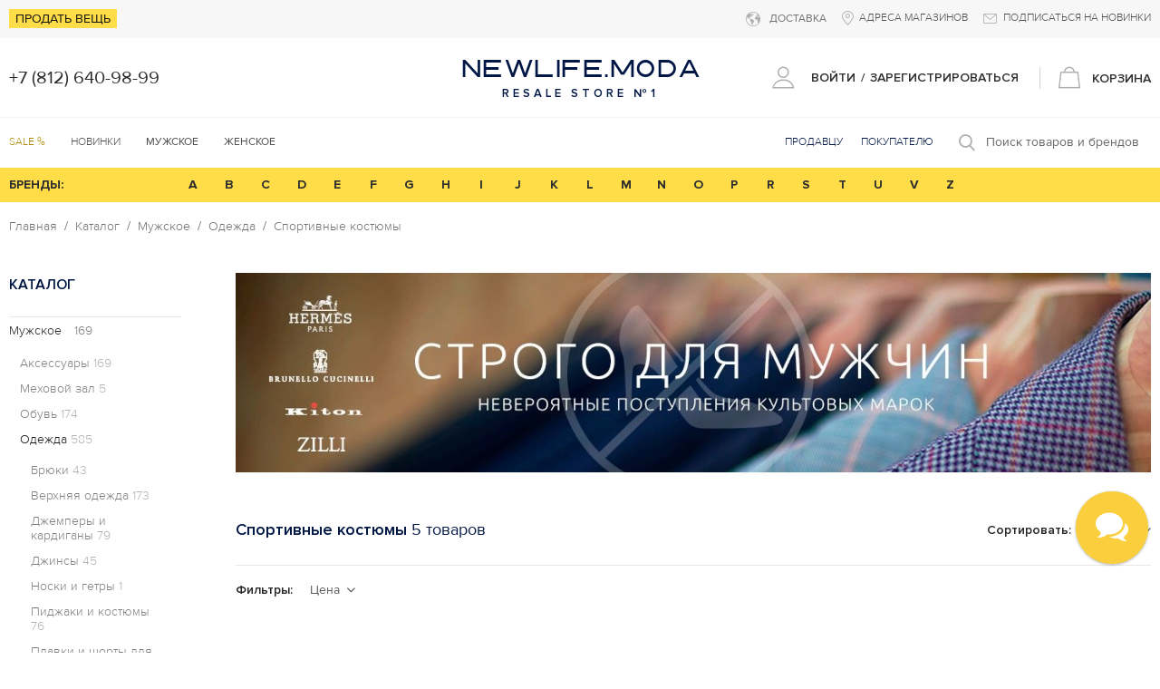

--- FILE ---
content_type: text/html; charset=UTF-8
request_url: https://newlife.moda/catalog/products/sportivnye-kostyumy-3952/
body_size: 22686
content:
<!DOCTYPE html>
<html data-test-test="test" xmlns="http://www.w3.org/1999/xhtml" xmlns:og="http://opengraphprotocol.org/schema/" prefix="og: http://ogp.me/ns#">

    <head >
        <!--[if IE]><meta http-equiv="X-UA-Compatible" content="IE=edge"><![endif]-->
        <meta charset="UTF-8" />
        <meta name="viewport" content="width=device-width, initial-scale=1, maximum-scale=1, user-scalable=0" />
        <meta name="yandex-verification" content="afbac4b79d7319c5" />
        <script src="/check-mail.js"></script>
        <link rel="stylesheet" href="/check-mail.css" media="all">
                    <title>Мужские спортивные костюмы | Комиссионный бутик NewLife</title>
            <meta name="keywords" content="Спортивные костюмы, одежда, аксессуары" />
<meta name="description" content="В комиссионном магазине NewLife, вы можете продать или купить спортивные брендовые мужские костюмы. Доставка по всей России." />
<meta name="robots" content="index, follow" />
<meta property="og:site_name" content="Newlife.moda" />
<meta property="og:description" content="В комиссионном магазине NewLife, вы можете продать или купить спортивные брендовые мужские костюмы. Доставка по всей России." />
<meta property="og:title" content="Мужские спортивные костюмы" />
<meta property="og:type" content="article" />
<meta http-equiv="Content-Type" content="text/html; charset=utf-8" />
<meta charset="UTF-8" />

        
                    <link href="/css/main.css?v440" rel="stylesheet" type="text/css">
            
            <link href="/img/svg/svg-symbols.css?v440" rel="stylesheet" type="text/css">
        
        <!--[if IE]>
        <script type="text/javascript" src="/js/libs/ie.js?v440"></script>
        <![endif]-->
        <link rel="icon" type="image/x-icon" href="/favicon.ico?v440" />
        
        
                <!-- Facebook Pixel Code -->
        <script>
            !function(f,b,e,v,n,t,s)
            {if(f.fbq)return;n=f.fbq=function(){n.callMethod?
                n.callMethod.apply(n,arguments):n.queue.push(arguments)};
                if(!f._fbq)f._fbq=n;n.push=n;n.loaded=!0;n.version='2.0';
                n.queue=[];t=b.createElement(e);t.async=!0;
                t.src=v;s=b.getElementsByTagName(e)[0];
                s.parentNode.insertBefore(t,s)}(window, document,'script',
                'https://connect.facebook.net/en_US/fbevents.js');
            fbq('init', '1788397678122619');
            fbq('track', 'PageView');
        </script>
        <noscript><img height="1" width="1" style="display:none"
                       src="https://www.facebook.com/tr?id=1788397678122619&ev=PageView&noscript=1"
            /></noscript>
        <!-- End Facebook Pixel Code -->
        
        <!-- Envybox Chat -->
        <link rel="stylesheet" href="https://cdn.envybox.io/widget/cbk.css">
        <script type="text/javascript" src="https://cdn.envybox.io/widget/cbk.js?wcb_code=82b13e03ca05a4f802c838d88a07c6a9" charset="UTF-8" async></script>
        <!-- End Envybox Chat -->

        <!-- On Error Function -->
        <script src="/js/img-error.js?v440"></script>

    </head>

    <body class="sonata-bc">
    

        <div id="fb-root"></div><script>(function (d, s, id) {
                var js, fjs = d.getElementsByTagName(s)[0];
                if (d.getElementById(id)) return;
                js = d.createElement(s);
                js.id = id;
                js.src = "//connect.facebook.net/en_US/all.js#xfbml=1";
                fjs.parentNode.insertBefore(js, fjs);
            }(document, 'script', 'facebook-jssdk'));
        </script>        <script>!function (d, s, id) {
                var js, fjs = d.getElementsByTagName(s)[0], p = /^http:/.test(d.location) ? 'http' : 'https';
                if (!d.getElementById(id)) {
                    js = d.createElement(s);
                    js.id = id;
                    js.src = p + '://platform.twitter.com/widgets.js';
                    fjs.parentNode.insertBefore(js, fjs);
                }
            }(document, 'script', 'twitter-wjs');</script>        <script type="text/javascript" async src="//assets.pinterest.com/js/pinit.js"></script>


    <header class="m-top-bar">
    <div class="important-links">
        <div class="b-wrap">
            <div class="sell-a-sing">
                <a class="" href="#showchat" data-type="md-create-request" >Продать вещь</a>
            </div>
            <div class="address-and-subscribe">
                <span class="delivery-info">
					<div class="m-dropdown-parent">
						<span class="hideaway-toggler"><i class="icon-planet"></i> ДОСТАВКА</span>
                        <div class="mdp-dropdown-menu">
                            <span class="close-this"><i class="icon-cross"></i></span>
                            <p class="hideaway-text">Стоимость доставки зависит от определения веса товаров</p>
                            <a href="/uslugi/dostavka" class="readmore-link">
                                <span>подробнее</span>
                                <i class="icon-right-arrow"></i>
                            </a>
                        </div>
					</div>
				</span>
                                <a href="/kontakty" class="readmore-link">
                    <i class="icon-pin"></i>
                    <span>Адреса магазинов</span>
                </a>
                                <a href="" class="modal-wind-show" data-type="md-subscribe">
                    <i class="icon-mail"></i>
                    <span>Подписаться на новинки</span>
                </a>
            </div>
        </div>
    </div>
    <div class="logo-main">

        <div class="b-wrap">
            <a href="" class="mob-menutogglebtn">
                <i class="icon-menu-bars"></i>
                <i class="icon-close"></i>
            </a>
            <span class="mob-searchtogglebtn">
                <i class="icon-search"></i>
            </span>
            <div class="phones-blk">                 <span>
                    <a class="callibri_phone" href="tel:+78126409899">+7 (812) 640-98-99</a>
                </span>                             </div>
            <a href="/" class="logotype">
                <span class="logotype-first">NEWLIFE.MODA</span>
                <span class="logotype-second">RESALE STORE №1</span>
            </a>
            
            
                                                            <ul class="store-main-links">
                                                            <li>
                            <span class="login-btns">
                                <i class="icon-user modal-wind-show" data-type="md-login"></i>
                                <span class="modal-wind-show" data-type="md-login">ВОЙТИ</span>
                                <span class="">/</span>
                                <span class="modal-wind-show" data-type="md-register">ЗАРЕГИСТРИРОВАТЬСЯ</span>
                            </span>
                        </li>
                                                    <li class="m-dropdown-parent cart-btn dropdown-ishide" id="header-basket">
                    <span class="mob-menu-toggler">
                                                                            <i class="icon-shopping-bag">
                                                        </i>
                          <span>КОРЗИНА</span>
                                            </span>
                    <div class="mdp-dropdown-menu" style="max-height: 662px;">
                        <span class="close-this"><i class="icon-cross"></i></span>

                                                    <strong>Корзина пуста</strong>
                                            </div>
                </li>
            </ul>
        </div>
    </div>
    <div class="main-menu-and-search">
        <div class="b-wrap">
            <nav class="main-menu">
        
    <ul>
                                    <li class="highlited">
                    <a href="/catalog/rasprodazha/">SALE %</a>
                </li>
                                                <li class="">
                    <a href="/catalog/novinki/">Новинки</a>
                </li>
                                                <li class="m-dropdown-parent ">
                    <span class="hideaway-toggler">Мужское</span>
                    <div class="sub-items mdp-dropdown-menu">
                        <div class="desctop-items b-wrap">
                            <strong class="parent-name"><a href="/catalog/products/muzhskoe-3909/">Мужское</a></strong>
                                                            <div>
                                    <strong class="cat-title"><a href="/catalog/products/aksessuary-3911/">Аксессуары</a></strong>
                                                                            <ul>
                                                                                                                                                                                                                                        <li>
                                                    <a href="/catalog/products/biznes-aksessuary-i-podarki-3912/">Бизнес аксессуары и подарки
                                                                                                                <span class="brand-count">5</span>
                                                                                                            </a>
                                                </li>
                                                                                                                                                                                            <li>
                                                    <a href="/catalog/products/galstuki-i-zaponki-3913/">Галстуки и запонки
                                                                                                                <span class="brand-count">11</span>
                                                                                                            </a>
                                                </li>
                                                                                                                                                                                            <li>
                                                    <a href="/catalog/products/golovnye-ubory-3914/">Головные уборы
                                                                                                                <span class="brand-count">12</span>
                                                                                                            </a>
                                                </li>
                                                                                                                                                                                                                                                                                        <li>
                                                    <a href="/catalog/products/ochki-3916/">Очки
                                                                                                                <span class="brand-count">45</span>
                                                                                                            </a>
                                                </li>
                                                                                                                                                                                            <li>
                                                    <a href="/catalog/products/perchatki-i-varezhki-3917/">Перчатки и варежки
                                                                                                                <span class="brand-count">3</span>
                                                                                                            </a>
                                                </li>
                                                                                                                                                                                                                                                                                        <li>
                                                    <a href="/catalog/products/portmone-nesessery-3919/">Портмоне, несессеры
                                                                                                                <span class="brand-count">11</span>
                                                                                                            </a>
                                                </li>
                                                                                                                                                                                            <li>
                                                    <a href="/catalog/products/remni-i-poyasa-3920/">Ремни и пояса
                                                                                                                <span class="brand-count">37</span>
                                                                                                            </a>
                                                </li>
                                                                                                                                                                                            <li>
                                                    <a href="/catalog/products/ryukzaki-3921/">Рюкзаки
                                                                                                                <span class="brand-count">6</span>
                                                                                                            </a>
                                                </li>
                                                                                                                                                                                            <li>
                                                    <a href="/catalog/products/sumki-i-chehly-3922/">Сумки и чехлы
                                                                                                                <span class="brand-count">20</span>
                                                                                                            </a>
                                                </li>
                                                                                                                                                                                                                                                                                        <li>
                                                    <a href="/catalog/products/chasy-i-elektronika-3924/">Часы и электроника
                                                                                                                <span class="brand-count">3</span>
                                                                                                            </a>
                                                </li>
                                                                                                                                                                                            <li>
                                                    <a href="/catalog/products/sharfy-i-platki-3925/">Шарфы и платки
                                                                                                                <span class="brand-count">10</span>
                                                                                                            </a>
                                                </li>
                                                                                                                                                                                            <li>
                                                    <a href="/catalog/products/parfyum-6798/">Парфюм
                                                                                                                <span class="brand-count">5</span>
                                                                                                            </a>
                                                </li>
                                                                                                                                                                                                                                </ul>
                                                                                                        </div>
                                                            <div>
                                    <strong class="cat-title"><a href="/catalog/products/obuv-3928/">Обувь</a></strong>
                                                                            <ul>
                                                                                                                                            <li>
                                                    <a href="/catalog/products/botinki-3929/">Ботинки
                                                                                                                <span class="brand-count">18</span>
                                                                                                            </a>
                                                </li>
                                                                                                                                                                                                                                                                                                                                                                                    <li>
                                                    <a href="/catalog/products/krossovki-i-kedy-3932/">Кроссовки и кеды
                                                                                                                <span class="brand-count">87</span>
                                                                                                            </a>
                                                </li>
                                                                                                                                                                                            <li>
                                                    <a href="/catalog/products/mokasiny-i-espadrili-3933/">Мокасины и эспадрильи
                                                                                                                <span class="brand-count">18</span>
                                                                                                            </a>
                                                </li>
                                                                                                                                                                                                                                                                                                                                                                                                                                                                                                                                                                            <li>
                                                    <a href="/catalog/products/tufli-3938/">Туфли
                                                                                                                <span class="brand-count">45</span>
                                                                                                            </a>
                                                </li>
                                                                                                                                                                                            <li>
                                                    <a href="/catalog/products/uggi-i-unty-3939/">Угги и унты
                                                                                                                <span class="brand-count">1</span>
                                                                                                            </a>
                                                </li>
                                                                                                                                                                                            <li>
                                                    <a href="/catalog/products/shlepantsy-i-slantsy-3940/">Шлепанцы и сланцы
                                                                                                                <span class="brand-count">5</span>
                                                                                                            </a>
                                                </li>
                                                                                                                                                                                                                                </ul>
                                                                                                        </div>
                                                            <div>
                                    <strong class="cat-title"><a href="/catalog/products/odezhda-3941/">Одежда</a></strong>
                                                                            <ul>
                                                                                                                                                                                                                                        <li>
                                                    <a href="/catalog/products/bryuki-3942/">Брюки
                                                                                                                <span class="brand-count">43</span>
                                                                                                            </a>
                                                </li>
                                                                                                                                                                                            <li>
                                                    <a href="/catalog/products/verhnyaya-odezhda-3943/">Верхняя одежда
                                                                                                                <span class="brand-count">173</span>
                                                                                                            </a>
                                                </li>
                                                                                                                                                                                            <li>
                                                    <a href="/catalog/products/dzhempery-i-kardigany-3944/">Джемперы и кардиганы
                                                                                                                <span class="brand-count">79</span>
                                                                                                            </a>
                                                </li>
                                                                                                                                                                                            <li>
                                                    <a href="/catalog/products/dzhinsy-3945/">Джинсы
                                                                                                                <span class="brand-count">45</span>
                                                                                                            </a>
                                                </li>
                                                                                                                                                                                                                                                                                                                                                                                    <li>
                                                    <a href="/catalog/products/noski-i-getry-3948/">Носки и гетры
                                                                                                                <span class="brand-count">1</span>
                                                                                                            </a>
                                                </li>
                                                                                                                                                                                            <li>
                                                    <a href="/catalog/products/pidzhaki-i-kostyumy-3949/">Пиджаки и костюмы
                                                                                                                <span class="brand-count">76</span>
                                                                                                            </a>
                                                </li>
                                                                                                                                                                                            <li>
                                                    <a href="/catalog/products/plavki-i-shorty-dlya-plavaniya-3950/">Плавки и шорты для плавания
                                                                                                                <span class="brand-count">10</span>
                                                                                                            </a>
                                                </li>
                                                                                                                                                                                            <li>
                                                    <a href="/catalog/products/rubashki-3951/">Рубашки
                                                                                                                <span class="brand-count">63</span>
                                                                                                            </a>
                                                </li>
                                                                                                                                                                                            <li>
                                                    <a href="/catalog/products/sportivnye-kostyumy-3952/">Спортивные костюмы
                                                                                                                <span class="brand-count">5</span>
                                                                                                            </a>
                                                </li>
                                                                                                                                                                                            <li>
                                                    <a href="/catalog/products/tolstovki-i-olimpiyki-3953/">Толстовки и олимпийки
                                                                                                                <span class="brand-count">25</span>
                                                                                                            </a>
                                                </li>
                                                                                                                                                                                            <li>
                                                    <a href="/catalog/products/futbolki-i-polo-3954/">Футболки и поло
                                                                                                                <span class="brand-count">43</span>
                                                                                                            </a>
                                                </li>
                                                                                                                                                                                            <li>
                                                    <a href="/catalog/products/shorty-3955/">Шорты
                                                                                                                <span class="brand-count">22</span>
                                                                                                            </a>
                                                </li>
                                                                                                                                    </ul>
                                                                                                        </div>
                                                            <div>
                                    <strong class="cat-title"><a href="/catalog/products/mehovoy-zal-3926/">Меховой зал</a></strong>
                                                                            <ul>
                                                                                                                                            <li>
                                                    <a href="/catalog/products/shuba-3927/">Шуба
                                                                                                                <span class="brand-count">5</span>
                                                                                                            </a>
                                                </li>
                                                                                                                                    </ul>
                                                                                                                <a class="h4" href="/catalog/novinki/">Новинки</a>
                                        <a class="h4" href="/catalog/rasprodazha/">Распродажа</a>
                                                                    </div>
                                                            <div>
                                    <strong class="cat-title"><a href="/brendy/">Популярные бренды</a></strong>
                                                                            <ul>
                                                                                                                                            <li>
                                                    <a href="/catalog/brands/gucci-4638/">Gucci
                                                                                                                <span class="brand-count">121</span>
                                                                                                            </a>
                                                </li>
                                                                                                                                                                                            <li>
                                                    <a href="/catalog/brands/louis-vuitton-4838/">Louis Vuitton
                                                                                                                <span class="brand-count">114</span>
                                                                                                            </a>
                                                </li>
                                                                                                                                                                                            <li>
                                                    <a href="/catalog/brands/brioni-4235/">Brioni
                                                                                                                <span class="brand-count">34</span>
                                                                                                            </a>
                                                </li>
                                                                                                                                                                                            <li>
                                                    <a href="/catalog/brands/zilli-5904/">Zilli
                                                                                                                <span class="brand-count">37</span>
                                                                                                            </a>
                                                </li>
                                                                                                                                                                                            <li>
                                                    <a href="/catalog/brands/dolce-gabbana-new-4457/">Dolce & Gabbana
                                                                                                                <span class="brand-count">109</span>
                                                                                                            </a>
                                                </li>
                                                                                                                                                                                            <li>
                                                    <a href="/catalog/brands/ic-berlin-28328/">Ic! Berlin
                                                                                                                <span class="brand-count">5</span>
                                                                                                            </a>
                                                </li>
                                                                                                                                                                                            <li>
                                                    <a href="/catalog/brands/cazal-34957/">Cazal
                                                                                                                <span class="brand-count">5</span>
                                                                                                            </a>
                                                </li>
                                                                                                                                                                                            <li>
                                                    <a href="/catalog/brands/calvin-klein-4260/">Calvin Klein
                                                                                                                <span class="brand-count">10</span>
                                                                                                            </a>
                                                </li>
                                                                                                                                                                                            <li>
                                                    <a href="/catalog/brands/corneliani-4364/">Corneliani
                                                                                                                <span class="brand-count">15</span>
                                                                                                            </a>
                                                </li>
                                                                                                                                                                                            <li>
                                                    <a href="/catalog/brands/etro-4551/">Etro
                                                                                                                <span class="brand-count">41</span>
                                                                                                            </a>
                                                </li>
                                                                                                                                    </ul>
                                                                                                        </div>
                                                    </div>
                        <ul class="mobile-items">
                                                            <li>
                                    <a href="/catalog/products/aksessuary-3911/">
                                        Аксессуары
                                                                            </a>
                                </li>
                                                            <li>
                                    <a href="/catalog/products/obuv-3928/">
                                        Обувь
                                                                            </a>
                                </li>
                                                            <li>
                                    <a href="/catalog/products/odezhda-3941/">
                                        Одежда
                                                                            </a>
                                </li>
                                                            <li>
                                    <a href="/catalog/products/mehovoy-zal-3926/">
                                        Меховой зал
                                                                            </a>
                                </li>
                                                            <li>
                                    <a href="/brendy/">
                                        Популярные бренды
                                                                            </a>
                                </li>
                                                    </ul>
                    </div>
                </li>
                                                <li class="m-dropdown-parent ">
                    <span class="hideaway-toggler">Женское</span>
                    <div class="sub-items mdp-dropdown-menu">
                        <div class="desctop-items b-wrap">
                            <strong class="parent-name"><a href="/catalog/products/zhenskoe-3910/">Женское</a></strong>
                                                            <div>
                                    <strong class="cat-title"><a href="/catalog/products/aksessuary-3956/">Аксессуары</a></strong>
                                                                            <ul>
                                                                                                                                            <li>
                                                    <a href="/catalog/products/aksessuary-dlya-volos-3957/">Аксессуары для волос
                                                                                                                <span class="brand-count">2</span>
                                                                                                            </a>
                                                </li>
                                                                                                                                                                                            <li>
                                                    <a href="/catalog/products/biznes-aksessuary-i-podarki-3958/">Бизнес аксессуары и подарки
                                                                                                                <span class="brand-count">7</span>
                                                                                                            </a>
                                                </li>
                                                                                                                                                                                            <li>
                                                    <a href="/catalog/products/golovnye-ubory-3959/">Головные уборы
                                                                                                                <span class="brand-count">34</span>
                                                                                                            </a>
                                                </li>
                                                                                                                                                                                                                                                                                        <li>
                                                    <a href="/catalog/products/koshelki-i-kosmetichki-3961/">Кошельки и косметички
                                                                                                                <span class="brand-count">28</span>
                                                                                                            </a>
                                                </li>
                                                                                                                                                                                            <li>
                                                    <a href="/catalog/products/ochki-3962/">Очки
                                                                                                                <span class="brand-count">91</span>
                                                                                                            </a>
                                                </li>
                                                                                                                                                                                            <li>
                                                    <a href="/catalog/products/perchatki-i-varezhki-3963/">Перчатки и варежки
                                                                                                                <span class="brand-count">7</span>
                                                                                                            </a>
                                                </li>
                                                                                                                                                                                            <li>
                                                    <a href="/catalog/products/platki-i-sharfy-3964/">Платки и шарфы
                                                                                                                <span class="brand-count">72</span>
                                                                                                            </a>
                                                </li>
                                                                                                                                                                                            <li>
                                                    <a href="/catalog/products/remni-i-poyasa-3965/">Ремни и пояса
                                                                                                                <span class="brand-count">31</span>
                                                                                                            </a>
                                                </li>
                                                                                                                                                                                            <li>
                                                    <a href="/catalog/products/ryukzaki-3966/">Рюкзаки
                                                                                                                <span class="brand-count">7</span>
                                                                                                            </a>
                                                </li>
                                                                                                                                                                                            <li>
                                                    <a href="/catalog/products/sumki-i-chehly-3967/">Сумки и чехлы
                                                                                                                <span class="brand-count">269</span>
                                                                                                            </a>
                                                </li>
                                                                                                                                                                                            <li>
                                                    <a href="/catalog/products/ukrasheniya-3968/">Украшения
                                                                                                                <span class="brand-count">76</span>
                                                                                                            </a>
                                                </li>
                                                                                                                                                                                            <li>
                                                    <a href="/catalog/products/chasy-i-elektronika-3969/">Часы и электроника
                                                                                                                <span class="brand-count">10</span>
                                                                                                            </a>
                                                </li>
                                                                                                                                                                                            <li>
                                                    <a href="/catalog/products/parfyum-6799/">Парфюм
                                                                                                                <span class="brand-count">37</span>
                                                                                                            </a>
                                                </li>
                                                                                                                                    </ul>
                                                                                                        </div>
                                                            <div>
                                    <strong class="cat-title"><a href="/catalog/products/mehovoy-zal-3970/">Меховой зал</a></strong>
                                                                            <ul>
                                                                                                                                            <li>
                                                    <a href="/catalog/products/mehovye-aksessuary-3971/">Меховые аксессуары
                                                                                                                <span class="brand-count">7</span>
                                                                                                            </a>
                                                </li>
                                                                                                                                                                                            <li>
                                                    <a href="/catalog/products/mehovye-zhakety-i-zhiletki-3972/">Меховые жакеты и жилетки
                                                                                                                <span class="brand-count">12</span>
                                                                                                            </a>
                                                </li>
                                                                                                                                                                                            <li>
                                                    <a href="/catalog/products/polushubok-3973/">Полушубок
                                                                                                                <span class="brand-count">11</span>
                                                                                                            </a>
                                                </li>
                                                                                                                                                                                            <li>
                                                    <a href="/catalog/products/shuba-3974/">Шуба
                                                                                                                <span class="brand-count">29</span>
                                                                                                            </a>
                                                </li>
                                                                                                                                                                                                                                </ul>
                                                                                                        </div>
                                                            <div>
                                    <strong class="cat-title"><a href="/catalog/products/odezhda-3992/">Одежда</a></strong>
                                                                            <ul>
                                                                                                                                                                                                                                        <li>
                                                    <a href="/catalog/products/bluzy-i-rubashki-3993/">Блузы и рубашки
                                                                                                                <span class="brand-count">79</span>
                                                                                                            </a>
                                                </li>
                                                                                                                                                                                            <li>
                                                    <a href="/catalog/products/bryuki-3994/">Брюки
                                                                                                                <span class="brand-count">103</span>
                                                                                                            </a>
                                                </li>
                                                                                                                                                                                            <li>
                                                    <a href="/catalog/products/verhnyaya-odezhda-3995/">Верхняя одежда
                                                                                                                <span class="brand-count">244</span>
                                                                                                            </a>
                                                </li>
                                                                                                                                                                                            <li>
                                                    <a href="/catalog/products/dzhempery-i-kardigany-3996/">Джемперы и кардиганы
                                                                                                                <span class="brand-count">202</span>
                                                                                                            </a>
                                                </li>
                                                                                                                                                                                            <li>
                                                    <a href="/catalog/products/dzhinsy-3997/">Джинсы
                                                                                                                <span class="brand-count">74</span>
                                                                                                            </a>
                                                </li>
                                                                                                                                                                                            <li>
                                                    <a href="/catalog/products/kombinezony-3998/">Комбинезоны
                                                                                                                <span class="brand-count">6</span>
                                                                                                            </a>
                                                </li>
                                                                                                                                                                                            <li>
                                                    <a href="/catalog/products/kupalniki-i-pareo-3999/">Купальники и парео
                                                                                                                <span class="brand-count">1</span>
                                                                                                            </a>
                                                </li>
                                                                                                                                                                                            <li>
                                                    <a href="/catalog/products/nizhnee-bele-i-odezhda-dlya-doma-4000/">Нижнее белье и одежда для дома
                                                                                                                <span class="brand-count">8</span>
                                                                                                            </a>
                                                </li>
                                                                                                                                                                                            <li>
                                                    <a href="/catalog/products/noski-chulki-i-kolgotki-4001/">Носки, чулки и колготки
                                                                                                                <span class="brand-count">4</span>
                                                                                                            </a>
                                                </li>
                                                                                                                                                                                            <li>
                                                    <a href="/catalog/products/pidzhaki-i-kostyumy-4002/">Пиджаки и костюмы
                                                                                                                <span class="brand-count">89</span>
                                                                                                            </a>
                                                </li>
                                                                                                                                                                                            <li>
                                                    <a href="/catalog/products/platya-i-sarafany-4003/">Платья и сарафаны
                                                                                                                <span class="brand-count">206</span>
                                                                                                            </a>
                                                </li>
                                                                                                                                                                                            <li>
                                                    <a href="/catalog/products/sportivnye-kostyumy-4004/">Спортивные костюмы
                                                                                                                <span class="brand-count">27</span>
                                                                                                            </a>
                                                </li>
                                                                                                                                                                                            <li>
                                                    <a href="/catalog/products/tolstovki-i-olimpiyki-4005/">Толстовки и олимпийки
                                                                                                                <span class="brand-count">25</span>
                                                                                                            </a>
                                                </li>
                                                                                                                                                                                            <li>
                                                    <a href="/catalog/products/topy-i-mayki-4006/">Топы и майки
                                                                                                                <span class="brand-count">24</span>
                                                                                                            </a>
                                                </li>
                                                                                                                                                                                            <li>
                                                    <a href="/catalog/products/futbolki-i-polo-4007/">Футболки и поло
                                                                                                                <span class="brand-count">35</span>
                                                                                                            </a>
                                                </li>
                                                                                                                                                                                            <li>
                                                    <a href="/catalog/products/shorty-4008/">Шорты
                                                                                                                <span class="brand-count">8</span>
                                                                                                            </a>
                                                </li>
                                                                                                                                                                                            <li>
                                                    <a href="/catalog/products/yubki-4009/">Юбки
                                                                                                                <span class="brand-count">63</span>
                                                                                                            </a>
                                                </li>
                                                                                                                                    </ul>
                                                                                                        </div>
                                                            <div>
                                    <strong class="cat-title"><a href="/catalog/products/obuv-3975/">Обувь</a></strong>
                                                                            <ul>
                                                                                                                                            <li>
                                                    <a href="/catalog/products/slipony-6528/">Слипоны
                                                                                                                <span class="brand-count">1</span>
                                                                                                            </a>
                                                </li>
                                                                                                                                                                                            <li>
                                                    <a href="/catalog/products/baletki-3976/">Балетки
                                                                                                                <span class="brand-count">9</span>
                                                                                                            </a>
                                                </li>
                                                                                                                                                                                            <li>
                                                    <a href="/catalog/products/bosonozhki-3977/">Босоножки
                                                                                                                <span class="brand-count">23</span>
                                                                                                            </a>
                                                </li>
                                                                                                                                                                                            <li>
                                                    <a href="/catalog/products/botilony-3978/">Ботильоны
                                                                                                                <span class="brand-count">43</span>
                                                                                                            </a>
                                                </li>
                                                                                                                                                                                            <li>
                                                    <a href="/catalog/products/botinki-3979/">Ботинки
                                                                                                                <span class="brand-count">79</span>
                                                                                                            </a>
                                                </li>
                                                                                                                                                                                                                                                                                        <li>
                                                    <a href="/catalog/products/domashnyaya-obuv-3981/">Домашняя обувь
                                                                                                                <span class="brand-count">1</span>
                                                                                                            </a>
                                                </li>
                                                                                                                                                                                            <li>
                                                    <a href="/catalog/products/dutiki-i-lunohody-3982/">Дутики и луноходы
                                                                                                                <span class="brand-count">5</span>
                                                                                                            </a>
                                                </li>
                                                                                                                                                                                            <li>
                                                    <a href="/catalog/products/krossovki-i-kedy-3983/">Кроссовки и кеды
                                                                                                                <span class="brand-count">102</span>
                                                                                                            </a>
                                                </li>
                                                                                                                                                                                            <li>
                                                    <a href="/catalog/products/mokasiny-i-espadrili-3984/">Мокасины и эспадрильи
                                                                                                                <span class="brand-count">11</span>
                                                                                                            </a>
                                                </li>
                                                                                                                                                                                            <li>
                                                    <a href="/catalog/products/rezinovaya-obuv-3985/">Резиновая обувь
                                                                                                                <span class="brand-count">1</span>
                                                                                                            </a>
                                                </li>
                                                                                                                                                                                            <li>
                                                    <a href="/catalog/products/sabo-3986/">Сабо
                                                                                                                <span class="brand-count">11</span>
                                                                                                            </a>
                                                </li>
                                                                                                                                                                                            <li>
                                                    <a href="/catalog/products/sandalii-3987/">Сандалии
                                                                                                                <span class="brand-count">7</span>
                                                                                                            </a>
                                                </li>
                                                                                                                                                                                            <li>
                                                    <a href="/catalog/products/sapogi-3988/">Сапоги
                                                                                                                <span class="brand-count">39</span>
                                                                                                            </a>
                                                </li>
                                                                                                                                                                                            <li>
                                                    <a href="/catalog/products/tufli-3989/">Туфли
                                                                                                                <span class="brand-count">95</span>
                                                                                                            </a>
                                                </li>
                                                                                                                                                                                            <li>
                                                    <a href="/catalog/products/uggi-i-unty-3990/">Угги и унты
                                                                                                                <span class="brand-count">7</span>
                                                                                                            </a>
                                                </li>
                                                                                                                                                                                            <li>
                                                    <a href="/catalog/products/shlepantsy-i-akvaobuv-3991/">Шлепанцы и акваобувь
                                                                                                                <span class="brand-count">4</span>
                                                                                                            </a>
                                                </li>
                                                                                                                                                                                                                                </ul>
                                                                                                                <a class="h4" href="/catalog/novinki/">Новинки</a>
                                        <a class="h4" href="/catalog/rasprodazha/">Распродажа</a>
                                                                    </div>
                                                            <div>
                                    <strong class="cat-title"><a href="/brendy/">Популярные бренды</a></strong>
                                                                            <ul>
                                                                                                                                            <li>
                                                    <a href="/catalog/brands/brunello-cucinelli-4238/">Brunello Cucinelli
                                                                                                                <span class="brand-count">101</span>
                                                                                                            </a>
                                                </li>
                                                                                                                                                                                            <li>
                                                    <a href="/catalog/brands/gucci-4638/">Gucci
                                                                                                                <span class="brand-count">121</span>
                                                                                                            </a>
                                                </li>
                                                                                                                                                                                            <li>
                                                    <a href="/catalog/brands/louis-vuitton-4838/">Louis Vuitton
                                                                                                                <span class="brand-count">114</span>
                                                                                                            </a>
                                                </li>
                                                                                                                                                                                            <li>
                                                    <a href="/catalog/brands/valentino-5773/">Valentino
                                                                                                                <span class="brand-count">83</span>
                                                                                                            </a>
                                                </li>
                                                                                                                                                                                            <li>
                                                    <a href="/catalog/brands/christian-dior-4311/">Christian Dior
                                                                                                                <span class="brand-count">80</span>
                                                                                                            </a>
                                                </li>
                                                                                                                                                                                            <li>
                                                    <a href="/catalog/brands/chanel-4293/">Chanel
                                                                                                                <span class="brand-count">71</span>
                                                                                                            </a>
                                                </li>
                                                                                                                                                                                            <li>
                                                    <a href="/catalog/brands/dolce-gabbana-new-4457/">Dolce & Gabbana
                                                                                                                <span class="brand-count">109</span>
                                                                                                            </a>
                                                </li>
                                                                                                                                                                                            <li>
                                                    <a href="/catalog/brands/fendi-4568/">Fendi
                                                                                                                <span class="brand-count">49</span>
                                                                                                            </a>
                                                </li>
                                                                                                                                                                                            <li>
                                                    <a href="/catalog/brands/loro-piana-4830/">Loro Piana
                                                                                                                <span class="brand-count">53</span>
                                                                                                            </a>
                                                </li>
                                                                                                                                                                                            <li>
                                                    <a href="/catalog/brands/prada-5303/">Prada
                                                                                                                <span class="brand-count">41</span>
                                                                                                            </a>
                                                </li>
                                                                                                                                    </ul>
                                                                                                        </div>
                                                    </div>
                        <ul class="mobile-items">
                                                            <li>
                                    <a href="/catalog/products/aksessuary-3956/">
                                        Аксессуары
                                                                            </a>
                                </li>
                                                            <li>
                                    <a href="/catalog/products/mehovoy-zal-3970/">
                                        Меховой зал
                                                                            </a>
                                </li>
                                                            <li>
                                    <a href="/catalog/products/odezhda-3992/">
                                        Одежда
                                                                            </a>
                                </li>
                                                            <li>
                                    <a href="/catalog/products/obuv-3975/">
                                        Обувь
                                                                            </a>
                                </li>
                                                            <li>
                                    <a href="/brendy/">
                                        Популярные бренды
                                                                            </a>
                                </li>
                                                    </ul>
                    </div>
                </li>
                            
                    </ul>
</nav>            <ul class="add-menu-items">
                <li><a href="/kak-my-rabotaem/kak-prodat">Продавцу</a></li>
                <li><a href="/kak-my-rabotaem/kak-kupit">Покупателю</a></li>
            </ul>
            <form action="/search/" class="search-request" id="search_form">
                <div class="text-place">
                                            <strong>Поиск товаров и брендов</strong>
                                        <input type="text" name="q" placeholder="Введите запрос" value=""
                           id="search_input">
                </div>
                <input type="submit" class="send-request" value="Показать">
            </form>
                                                                                                                        <ul class="aboutus-menu">
                                                <li><a href="/kak-my-rabotaem/kak-prodat">Как продать</a></li>
                <li><a href="/kak-my-rabotaem/kak-kupit">Как купить</a></li>
                <li><a href="/kak-my-rabotaem/kak-eto-rabotaet">Как это работает</a></li>
                <li><a href="/job">Вакансии</a></li>
                <li><a href="/team">Команда</a></li>
                <li><a href="/kontakty">Контакты</a></li>
            </ul>
            <footer class="contacts-data">
                <dl>
                    <dt>Написать нам:</dt>
                    <dd><a href="mailto:info@newlife.moda">info@newlife.moda</a></dd>
                </dl>
                <dl class="phone-blk">
                    <dt>Контактный телефон:</dt>
                    <dd><a href="tel:+78126409899" class="callibri_phone3">+7 (812) 640 - 98 - 99</a></dd>
                </dl>
                <a class="question-link" href='#'>Задать вопрос специалисту</a>
                <a class="whatsapp-phone" href='https://api.whatsapp.com/send?phone=+79819857634'>
                    <span class="whatsapp-phone-icon">
                        <svg class="whatsapp_icon">
							<use xmlns:xlink="http://www.w3.org/1999/xlink" xlink:href="#whatsapp_icon"></use>
						</svg>
                    </span>
                    <span class="text">+7 (981) 985-76-34 </span>
                </a>
                            </footer>
        </div>
    </div>
    <div class="mob-sell-buy">
        <a href="/kak-my-rabotaem/kak-prodat">Продать</a>
        <a href="/kak-my-rabotaem/kak-kupit">Купить</a>
    </div>
    <div class="brands-row ">

            

                                                                                                                                                                                                                                                                                                                                                                
    <div class="b-wrap">
        <strong class="brands-hdr"><a href="/brendy/">БРЕНДЫ:</a></strong>
        <div class="all-brands">
            
            <ul class="letters-list">
                                    <li >
                        <a href="#group_a">A</a>

                                
        <div class="brand-menu">
                        <strong class="philter-mark">A</strong>
                            <ul>                <li>
                <a href="/catalog/brands/akoni-gemini-35189/">Akoni Gemini</a>
                </li>
                                                                            <li>
                <a href="/catalog/brands/amg-33852/">AMG</a>
                </li>
                                                                            <li>
                <a href="/catalog/brands/andrea-zori-4095/">Andrea Zori</a>
                </li>
                                </ul>                    </div>
    </li>                                    <li >
                        <a href="#group_b">B</a>

                                
        <div class="brand-menu">
                        <strong class="philter-mark">B</strong>
                            <ul>                <li>
                <a href="/catalog/brands/baldinini-4168/">Baldinini</a>
                </li>
                                                                            <li>
                <a href="/catalog/brands/balenciaga-4169/">Balenciaga</a>
                </li>
                                                                            <li>
                <a href="/catalog/brands/bally-4172/">Bally</a>
                </li>
                                                                            <li>
                <a href="/catalog/brands/balmain-4173/">Balmain</a>
                </li>
                                                                            <li>
                <a href="/catalog/brands/barrett-10066/">Barrett</a>
                </li>
                                                                            <li>
                <a href="/catalog/brands/begg-co-41154/">Begg&amp;Co</a>
                </li>
                                                                            <li>
                <a href="/catalog/brands/bikkembergs-4198/">Bikkembergs</a>
                </li>
                                                                            <li>
                <a href="/catalog/brands/billionaire-4201/">Billionaire</a>
                </li>
                                                                            <li>
                <a href="/catalog/brands/bogner-4222/">Bogner</a>
                </li>
                                                                            <li>
                <a href="/catalog/brands/bottega-veneta-4226/">Bottega Veneta</a>
                </li>
                </ul><ul>                                                            <li>
                <a href="/catalog/brands/brioni-4235/">Brioni</a>
                </li>
                                                                            <li>
                <a href="/catalog/brands/brunomagli-7816/">Brunomagli</a>
                </li>
                                </ul>                    </div>
    </li>                                    <li >
                        <a href="#group_c">C</a>

                                
        <div class="brand-menu">
                        <strong class="philter-mark">C</strong>
                            <ul>                <li>
                <a href="/catalog/brands/calvin-klein-4260/">Calvin Klein</a>
                </li>
                                                                            <li>
                <a href="/catalog/brands/cartier-4275/">Cartier</a>
                </li>
                                                                            <li>
                <a href="/catalog/brands/castello-d-oro-34657/">Castello D’Oro</a>
                </li>
                                                                            <li>
                <a href="/catalog/brands/cazal-34957/">Cazal</a>
                </li>
                                                                            <li>
                <a href="/catalog/brands/chrome-hearts-4317/">Chrome Hearts</a>
                </li>
                                                                            <li>
                <a href="/catalog/brands/coblens-35195/">Coblens</a>
                </li>
                                                                            <li>
                <a href="/catalog/brands/comme-des-garcons-4355/">Comme Des Garcons</a>
                </li>
                                                                            <li>
                <a href="/catalog/brands/corneliani-4364/">Corneliani</a>
                </li>
                                                                            <li>
                <a href="/catalog/brands/cutler-and-cross-8337/">Cutler And Cross</a>
                </li>
                                </ul>                    </div>
    </li>                                    <li >
                        <a href="#group_d">D</a>

                                
        <div class="brand-menu">
                        <strong class="philter-mark">D</strong>
                            <ul>                <li>
                <a href="/catalog/brands/dior-4450/">Dior</a>
                </li>
                                                                            <li>
                <a href="/catalog/brands/dita-4455/">Dita</a>
                </li>
                                                                            <li>
                <a href="/catalog/brands/dolce-gabbana-new-4457/">Dolce &amp; Gabbana</a>
                </li>
                                                                            <li>
                <a href="/catalog/brands/dsquared2-4473/">Dsquared2</a>
                </li>
                                </ul>                    </div>
    </li>                                    <li >
                        <a href="#group_e">E</a>

                                
        <div class="brand-menu">
                        <strong class="philter-mark">E</strong>
                            <ul>                <li>
                <a href="/catalog/brands/emporio-armani-4522/">Emporio Armani</a>
                </li>
                                                                            <li>
                <a href="/catalog/brands/ermenegildo-zegna-4541/">Ermenegildo Zegna</a>
                </li>
                                                                            <li>
                <a href="/catalog/brands/etro-4551/">Etro</a>
                </li>
                                                                            <li>
                <a href="/catalog/brands/exit-42242/">Exit</a>
                </li>
                                                                            <li>
                <a href="/catalog/brands/eyevan-7285-35194/">Eyevan 7285</a>
                </li>
                                </ul>                    </div>
    </li>                                    <li >
                        <a href="#group_f">F</a>

                                
        <div class="brand-menu">
                        <strong class="philter-mark">F</strong>
                            <ul>                <li>
                <a href="/catalog/brands/fendi-4568/">Fendi</a>
                </li>
                                                                            <li>
                <a href="/catalog/brands/feru-33741/">FERU</a>
                </li>
                                                                            <li>
                <a href="/catalog/brands/frame-4583/">Frame</a>
                </li>
                                                                            <li>
                <a href="/catalog/brands/franck-namani-4585/">Franck Namani</a>
                </li>
                                                                            <li>
                <a href="/catalog/brands/freywille-4593/">Freywille</a>
                </li>
                                </ul>                    </div>
    </li>                                    <li >
                        <a href="#group_g">G</a>

                                
        <div class="brand-menu">
                        <strong class="philter-mark">G</strong>
                            <ul>                <li>
                <a href="/catalog/brands/gant-5954/">Gant</a>
                </li>
                                                                            <li>
                <a href="/catalog/brands/garrett-leight-35191/">Garrett Leight</a>
                </li>
                                                                            <li>
                <a href="/catalog/brands/giorgio-armani-4623/">Giorgio Armani</a>
                </li>
                                                                            <li>
                <a href="/catalog/brands/golden-goose-13541/">Golden Goose </a>
                </li>
                                                                            <li>
                <a href="/catalog/brands/gucci-4638/">Gucci</a>
                </li>
                                </ul>                    </div>
    </li>                                    <li >
                        <a href="#group_h">H</a>

                                
        <div class="brand-menu">
                        <strong class="philter-mark">H</strong>
                            <ul>                <li>
                <a href="/catalog/brands/hermes-4666/">Hermes</a>
                </li>
                                                                            <li>
                <a href="/catalog/brands/hilfiger-collection-13807/">Hilfiger Collection</a>
                </li>
                                                                            <li>
                <a href="/catalog/brands/hugo-boss-4679/">Hugo Boss</a>
                </li>
                                </ul>                    </div>
    </li>                                    <li >
                        <a href="#group_i">I</a>

                                
        <div class="brand-menu">
                        <strong class="philter-mark">I</strong>
                            <ul>                <li>
                <a href="/catalog/brands/ic-berlin-28328/">Ic! Berlin</a>
                </li>
                                                                            <li>
                <a href="/catalog/brands/isaia-4693/">Isaia</a>
                </li>
                                </ul>                    </div>
    </li>                                    <li >
                        <a href="#group_j">J</a>

                                
        <div class="brand-menu">
                        <strong class="philter-mark">J</strong>
                            <ul>                <li>
                <a href="/catalog/brands/jacques-marie-mage-hopper-37028/">Jacques Marie Mage HOPPER</a>
                </li>
                                                                            <li>
                <a href="/catalog/brands/jacquesmariemage-35160/">Jacquesmariemage</a>
                </li>
                                                                            <li>
                <a href="/catalog/brands/jaquet-droz-36245/">Jaquet Droz</a>
                </li>
                                </ul>                    </div>
    </li>                                    <li >
                        <a href="#group_k">K</a>

                                
        <div class="brand-menu">
                        <strong class="philter-mark">K</strong>
                            <ul>                <li>
                <a href="/catalog/brands/kiton-4723/">Kiton</a>
                </li>
                                                                            <li>
                <a href="/catalog/brands/kuboraum-14008/">Kuboraum</a>
                </li>
                                </ul>                    </div>
    </li>                                    <li >
                        <a href="#group_l">L</a>

                                
        <div class="brand-menu">
                        <strong class="philter-mark">L</strong>
                            <ul>                <li>
                <a href="/catalog/brands/lacoste-4732/">Lacoste</a>
                </li>
                                                                            <li>
                <a href="/catalog/brands/lagerfeld-4733/">Lagerfeld</a>
                </li>
                                                                            <li>
                <a href="/catalog/brands/louis-vuitton-4838/">Louis Vuitton</a>
                </li>
                                                                            <li>
                <a href="/catalog/brands/lunor-14023/">Lunor</a>
                </li>
                                </ul>                    </div>
    </li>                                    <li >
                        <a href="#group_m">M</a>

                                
        <div class="brand-menu">
                        <strong class="philter-mark">M</strong>
                            <ul>                <li>
                <a href="/catalog/brands/machiavelli-4860/">Machiavelli</a>
                </li>
                                                                            <li>
                <a href="/catalog/brands/marina-de-golle-4939/">Marina de Golle</a>
                </li>
                                                                            <li>
                <a href="/catalog/brands/matsuda-13605/">Matsuda</a>
                </li>
                                                                            <li>
                <a href="/catalog/brands/maui-37029/">maui</a>
                </li>
                                                                            <li>
                <a href="/catalog/brands/maybach-24411/">Maybach</a>
                </li>
                                                                            <li>
                <a href="/catalog/brands/mont-blanc-5062/">Mont Blanc</a>
                </li>
                                                                            <li>
                <a href="/catalog/brands/montblanc-5064/">Montblanc</a>
                </li>
                                                                            <li>
                <a href="/catalog/brands/moscot-35192/">Moscot </a>
                </li>
                                </ul>                    </div>
    </li>                                    <li >
                        <a href="#group_n">N</a>

                                
        <div class="brand-menu">
                        <strong class="philter-mark">N</strong>
                            <ul>                <li>
                <a href="/catalog/brands/nina-ricci-5128/">Nina Ricci</a>
                </li>
                                                                            <li>
                <a href="/catalog/brands/no-name-5129/">No Name</a>
                </li>
                                </ul>                    </div>
    </li>                                    <li >
                        <a href="#group_o">O</a>

                                
        <div class="brand-menu">
                        <strong class="philter-mark">O</strong>
                            <ul>                <li>
                <a href="/catalog/brands/off-white-8521/">Off White</a>
                </li>
                                                                            <li>
                <a href="/catalog/brands/oliver-peoples-11649/">Oliver Peoples</a>
                </li>
                                </ul>                    </div>
    </li>                                    <li >
                        <a href="#group_p">P</a>

                                
        <div class="brand-menu">
                        <strong class="philter-mark">P</strong>
                            <ul>                <li>
                <a href="/catalog/brands/peter-may-37031/">peter &amp; may</a>
                </li>
                                                                            <li>
                <a href="/catalog/brands/philipp-plein-5262/">Philipp Plein</a>
                </li>
                                                                            <li>
                <a href="/catalog/brands/polo-club-5294/">Polo Club</a>
                </li>
                                                                            <li>
                <a href="/catalog/brands/prada-5303/">Prada</a>
                </li>
                                </ul>                    </div>
    </li>                                    <li >
                        <a href="#group_r">R</a>

                                
        <div class="brand-menu">
                        <strong class="philter-mark">R</strong>
                            <ul>                <li>
                <a href="/catalog/brands/randolph-37036/">Randolph</a>
                </li>
                                                                            <li>
                <a href="/catalog/brands/ray-ban-5346/">Ray-Ban</a>
                </li>
                                </ul>                    </div>
    </li>                                    <li >
                        <a href="#group_s">S</a>

                                
        <div class="brand-menu">
                        <strong class="philter-mark">S</strong>
                            <ul>                <li>
                <a href="/catalog/brands/sato-35161/">Sato</a>
                </li>
                                                                            <li>
                <a href="/catalog/brands/sergio-sovrano-35585/">Sergio Sovrano</a>
                </li>
                                                                            <li>
                <a href="/catalog/brands/stefano-ricci-5601/">Stefano Ricci</a>
                </li>
                                                                            <li>
                <a href="/catalog/brands/stussy-41217/">Stussy</a>
                </li>
                                </ul>                    </div>
    </li>                                    <li >
                        <a href="#group_t">T</a>

                                
        <div class="brand-menu">
                        <strong class="philter-mark">T</strong>
                            <ul>                <li>
                <a href="/catalog/brands/thomas-berger-5685/">Thomas Berger</a>
                </li>
                                                                            <li>
                <a href="/catalog/brands/tissot-5699/">Tissot</a>
                </li>
                                                                            <li>
                <a href="/catalog/brands/tom-ford-5703/">Tom Ford</a>
                </li>
                                </ul>                    </div>
    </li>                                    <li >
                        <a href="#group_u">U</a>

                                
        <div class="brand-menu">
                        <strong class="philter-mark">U</strong>
                            <ul>                <li>
                <a href="/catalog/brands/umberto-bilancioni-5753/">Umberto Bilancioni</a>
                </li>
                                </ul>                    </div>
    </li>                                    <li >
                        <a href="#group_v">V</a>

                                
        <div class="brand-menu">
                        <strong class="philter-mark">V</strong>
                            <ul>                <li>
                <a href="/catalog/brands/valentino-5773/">Valentino</a>
                </li>
                                </ul>                    </div>
    </li>                                    <li >
                        <a href="#group_z">Z</a>

                                
        <div class="brand-menu">
                        <strong class="philter-mark">Z</strong>
                            <ul>                <li>
                <a href="/catalog/brands/zilli-5904/">Zilli</a>
                </li>
                                </ul>                    </div>
    </li>                            </ul>

            <ul class="letter-groups">
                
                            </ul>

        </div>

        <span class="show-full">
            <span>Все</span>
            <i class="icon-down-arrow"></i>
        </span>
    </div>


    </div>
</header>

        
                                                                                                
                                    

    
<main class="p-subcatalog-page">

    <div class="m-bread-crumbs b-wrap">
        <ul>
                            

        <ol class="breadcrumb"><li class=""><a href="/">Главная</a></li><li><a href="/catalog/">Каталог</a></li><li><a href="/catalog/products/muzhskoe-3909/">Мужское</a></li><li><a href="/catalog/products/odezhda-3941/">Одежда</a></li><li class="active "><a href="/catalog/products/sportivnye-kostyumy-3952/">Спортивные костюмы</a></li></ol>


                    </ul>
    </div>

    <div class="page-contens b-wrap">

        <span id="products_menu">
            <aside class="group-menu">
    
    <h2 class="b-hdr">
                            Каталог
            </h2>

                        <div class="menu-unit active">
                            <a href="/catalog/products/muzhskoe-3909/" class="active">
                    Мужское
                    <span> 169</span></span>
                </a>
                <ul>
                                                                    <li class=" ">
                                                            <a href="/catalog/products/aksessuary-3911/" class="">Аксессуары
                                    <span>169</span>
                                </a>
                            
                        </li>
                                                                                            <li class=" ">
                                                            <a href="/catalog/products/mehovoy-zal-3926/" class="">Меховой зал
                                    <span>5</span>
                                </a>
                            
                        </li>
                                                                                            <li class=" ">
                                                            <a href="/catalog/products/obuv-3928/" class="">Обувь
                                    <span>174</span>
                                </a>
                            
                        </li>
                                                                                            <li class="active have-sub">
                                                            <a href="/catalog/products/odezhda-3941/" class="active">
                                    Одежда
                                    <span>585</span></span>
                                </a>
                                <ul>
                                                                                                                                                                                                    <li class=" ">
                                                                                                    <a href="/catalog/products/bryuki-3942/" class="">
                                                        Брюки <span> 43</span>
                                                    </a>
                                                                                            </li>
                                                                                                                                                                <li class=" ">
                                                                                                    <a href="/catalog/products/verhnyaya-odezhda-3943/" class="">
                                                        Верхняя одежда <span> 173</span>
                                                    </a>
                                                                                            </li>
                                                                                                                                                                <li class=" ">
                                                                                                    <a href="/catalog/products/dzhempery-i-kardigany-3944/" class="">
                                                        Джемперы и кардиганы <span> 79</span>
                                                    </a>
                                                                                            </li>
                                                                                                                                                                <li class=" ">
                                                                                                    <a href="/catalog/products/dzhinsy-3945/" class="">
                                                        Джинсы <span> 45</span>
                                                    </a>
                                                                                            </li>
                                                                                                                                                                                                                                                                                                                        <li class=" ">
                                                                                                    <a href="/catalog/products/noski-i-getry-3948/" class="">
                                                        Носки и гетры <span> 1</span>
                                                    </a>
                                                                                            </li>
                                                                                                                                                                <li class=" ">
                                                                                                    <a href="/catalog/products/pidzhaki-i-kostyumy-3949/" class="">
                                                        Пиджаки и костюмы <span> 76</span>
                                                    </a>
                                                                                            </li>
                                                                                                                                                                <li class=" ">
                                                                                                    <a href="/catalog/products/plavki-i-shorty-dlya-plavaniya-3950/" class="">
                                                        Плавки и шорты для плавания <span> 10</span>
                                                    </a>
                                                                                            </li>
                                                                                                                                                                <li class=" ">
                                                                                                    <a href="/catalog/products/rubashki-3951/" class="">
                                                        Рубашки <span> 63</span>
                                                    </a>
                                                                                            </li>
                                                                                                                                                                <li class="active ">
                                                                                                    <a href="/catalog/products/sportivnye-kostyumy-3952/" class="active">
                                                        Спортивные костюмы <span> 5</span>
                                                    </a>
                                                                                            </li>
                                                                                                                                                                <li class=" ">
                                                                                                    <a href="/catalog/products/tolstovki-i-olimpiyki-3953/" class="">
                                                        Толстовки и олимпийки <span> 25</span>
                                                    </a>
                                                                                            </li>
                                                                                                                                                                <li class=" ">
                                                                                                    <a href="/catalog/products/futbolki-i-polo-3954/" class="">
                                                        Футболки и поло <span> 43</span>
                                                    </a>
                                                                                            </li>
                                                                                                                                                                <li class=" ">
                                                                                                    <a href="/catalog/products/shorty-3955/" class="">
                                                        Шорты <span> 22</span>
                                                    </a>
                                                                                            </li>
                                                                                                            </ul>
                            
                        </li>
                                            
                </ul>
                    </div>
                                <div class="menu-unit active">
                            <a href="/catalog/products/zhenskoe-3910/" class="">Женское
                    <span>2474</span>
                </a>
                    </div>
                <div class="menu-unit active">
        <a href="/catalog/novinki/">
            Новинки        </a>
    </div>
    <div class="menu-unit active">
        <a href="/catalog/rasprodazha/">
            Распродажа!        </a>
    </div>

    </aside>
        </span>

        <div class="sub-content">

                            <div class="m-banners-slider">
                    <a href="" class="modal-wind-show" data-type="md-subscribe">
                        <div class="item upd-firsttoknow" >
                            <img class="resizable-banner" src="https://newlife.moda/media/cache/frontend_site_banner_image_header/uploads/images/site_banners/image/59db48151a85d.jpg" alt="Баннер каталога" title="Баннер каталога">
                            <div class="txt-blk">
                            </div>
                        </div>
                    </a>
                                    </div>
            
            <div class="all-items">
                <div id="products_filter">
                    <form action="/catalog/products/sportivnye-kostyumy-3952/" name="filter"
      id="products_filter_form">

    <header class="hdr-and-philters">

    <div class="list-header">
        <div class="title-place">
                            <h1 class="catalog-header">
                                                                Спортивные костюмы
                                    </h1>
            
            <span class="elemnts-count">
                5 товаров
                            </span>
        </div>

        <div class="sorting-place">
            <div class="contoll-section sort-blk">
                <span class="blk-tittle">Сортировать:</span>
                <div class="contoll-unit m-dropdown-parent">
            <span class="hideaway-toggler">
                <span>
                                            Новинки
                                    </span>
                <i class="icon-down-arrow"></i>
            </span>
                    <div class="mdp-dropdown-menu">
                        <div class="items-for-check custom-scroll">
                            <div class="b-radio-unit alt">
                                <label for="search-1">
                                    <i class="icon-check"></i>
                                    <span>Новинки</span>
                                </label>
                                <input type="radio" id="search-1" name="sort" value="purchaseDate_desc"
                                       >
                            </div>
                            <div class="b-radio-unit alt">
                                <label for="search-2">
                                    <i class="icon-check"></i>
                                    <span>Возрастание цены</span>
                                </label>
                                <input type="radio" id="search-2" name="sort" value="price_asc"
                                       >
                            </div>
                            <div class="b-radio-unit alt">
                                <label for="search-3">
                                    <i class="icon-check"></i>
                                    <span>Убывание цены</span>
                                </label>
                                <input type="radio" id="search-3" name="sort" value="price_desc"
                                       >
                            </div>
                                                    </div>
                        <input type="submit" class="b-main-btn" value="Применить">
                    </div>
                </div>
            </div>
        </div>
    </div>

    <span class="mob-filters-show">Фильтры</span>
    <div class="mob-filters-wrap">
       <span class="mob-filters-show">Фильтры</span>
        <div class="mob-sort-wrap contoll-unit m-dropdown-parent dropdown-ishide">
            <span> Сортировать</span>
            <div class="mdp-dropdown-menu">
                <div class="items-for-check custom-scroll">
                    <div class="b-radio-unit alt">
                        <label for="mob-search-1">
                            <i class="icon-check"></i>
                            <span>Новинки</span>
                        </label>
                        <input type="radio" id="mob-search-1" name="sort" value="purchaseDate_desc"
                               >
                    </div>
                    <div class="b-radio-unit alt">
                        <label for="mob-search-2">
                            <i class="icon-check"></i>
                            <span>Возрастание цены</span>
                        </label>
                        <input type="radio" id="mob-search-2" name="sort" value="price_asc"
                               >
                    </div>
                    <div class="b-radio-unit alt">
                        <label for="mob-search-3">
                            <i class="icon-check"></i>
                            <span>Убывание цены</span>
                        </label>
                        <input type="radio" id="mob-search-3" name="sort" value="price_desc"
                               >
                    </div>
                    
                    <div class="b-radio-unit alt">
                        <label for="mob-search-4">
                            <i class="icon-check"></i>
                            <span>Название</span>
                        </label>
                        <input type="radio" id="mob-search-4" name="sort" value="name_asc"
                               >
                    </div>
                    
                </div>
                <input type="submit" class="b-main-btn" value="Применить">
            </div>
        </div> 
    </div>
    <div class="items-contoll-panel">

            <div class="contoll-section philters-blk">
                <span class="mob-close"><i class="icon-cross-light"></i></span>
                <div class="mob-filtersheader">
                    <h5 class="mob-filtersheader-title">Каталог</h5>
                    <span class="mob-filtersheader-count">1610 товаров</span>
                </div>
                <span class="philters-blk-title">Фильтры:</span>
                <div class="selected-filters">
                    <!--
                    <div class="selected-filters-item">
                        <span class="selected-filters-text">46</span>
                        <span class="selected-filters-delete"><i class="icon-cross-light"></i></span>
                    </div>
                    <div class="selected-filters-item">
                        <span class="selected-filters-text">48</span>
                        <span class="selected-filters-delete"><i class="icon-cross-light"></i></span>
                    </div>
                    <div class="selected-filters-item">
                        <span class="selected-filters-text">Moncler</span>
                        <span class="selected-filters-delete"><i class="icon-cross-light"></i></span>
                    </div>
                    <div class="selected-filters-item">
                        <span class="selected-filters-text">Mabro</span>
                        <span class="selected-filters-delete"><i class="icon-cross-light"></i></span>
                    </div>
                    -->
                </div>

                
                
                
                
                                    <div class="contoll-unit m-dropdown-parent">
                                                    <span class="hideaway-toggler">
                                <span>Цена</span>
                                <i class="icon-down-arrow"></i>
                            </span>
                        
                        <div class="mdp-dropdown-menu">
                            <div class="input-prices">
                                <label for="priceinputs-first">От:</label>
                                <input type="text" name="filter[price_from]" id="filter_price_from"
                                       placeholder="9053"
                                       data-min="9053"
                                       autocomplete="off"
                                       value="">
                                <label for="priceinputs-second">До:</label>
                                <input type="text" name="filter[price_to]" id="filter_price_to"
                                       placeholder="55000"
                                       data-max="55000"
                                       autocomplete="off"
                                       value="">
                            </div>
                                                        <input type="submit" class="b-main-btn" value="Применить">
                        </div>
                    </div>
                
                                <div class="mob-apply">
                    <a class="b-main-btn">Применить</a>
                </div>
            </div>

                    </div>


        
    <input type="hidden" name="category_id"
           value="3952">
    <input type="hidden" name="category_slug"
           value="sportivnye-kostyumy">
        <input type="hidden" name="current_url"
               value="/catalog/products/sportivnye-kostyumy-3952/">
        <input type="hidden" name="is_sale"
               value="">
        <input type="hidden" name="is_novelty"
               value="">

        <input type="hidden" name="q" value="">

</header>

</form>                </div>
            </div>

            <div class="all-items" id="product_main_block" data-items_per_page="60">

                <ul class="m-goods-list" id="products_list">
                    
    

    
    
        
                
<li class="         "><a href="https://newlife.moda/product/lacoste-hlopok-sportivnyy-kostyum-378467/" class="link-to-product" ><span><img src="/uploads/media/products/0170/29/lacoste-hlopok-sportivnyy-kostyum_16928587_medium.jpeg"
                                             alt="Спортивный костюм 19.12.2025 Newlife.moda"
                                             title="Спортивный костюм 19.12.2025 Newlife.moda"
                                             onerror="imgError(this)"
                                             data-default="/images/default-product-small.jpg"/></span></a><div><a style="margin-top: 5px; font-size: 14px; color: #2e2e2e;" href="https://newlife.moda/product/lacoste-hlopok-sportivnyy-kostyum-378467/">Lacoste</a></div><div><a href="https://newlife.moda/product/lacoste-hlopok-sportivnyy-kostyum-378467/" class="poduct-type">Спортивный костюм</a></div><span class="price-place"><div class="price-place__left"><mark class="old-price">28 333 руб.</mark><mark class="new-price">
                                                                25 500 руб.
                                                                </mark></div><div class="like-btn like-this m-dropdown-parent active" data-product-id="378467" data-user-id=""><i class="icon-heart"></i><span class="like-btn__counter">95</span><div class="mdp-dropdown-menu mdp-dropdown-menu_alt">Понравилось</div></div></span><span class="size-place">Размер: 52</span></li>
        
    
        
                
<li class="         "><a href="https://newlife.moda/product/lacoste-drugoe-volokno-sportivnyy-kostyum-378466/" class="link-to-product" ><span><img src="/uploads/media/products/0170/29/lacoste-drugoe-volokno-sportivnyy-kostyum_16928590_medium.jpeg"
                                             alt="Спортивный костюм 19.12.2025 Newlife.moda"
                                             title="Спортивный костюм 19.12.2025 Newlife.moda"
                                             onerror="imgError(this)"
                                             data-default="/images/default-product-small.jpg"/></span></a><div><a style="margin-top: 5px; font-size: 14px; color: #2e2e2e;" href="https://newlife.moda/product/lacoste-drugoe-volokno-sportivnyy-kostyum-378466/">Lacoste</a></div><div><a href="https://newlife.moda/product/lacoste-drugoe-volokno-sportivnyy-kostyum-378466/" class="poduct-type">Спортивный костюм</a></div><span class="price-place"><div class="price-place__left"><mark class="old-price">25 000 руб.</mark><mark class="new-price">
                                                                22 500 руб.
                                                                </mark></div><div class="like-btn like-this m-dropdown-parent active" data-product-id="378466" data-user-id=""><i class="icon-heart"></i><span class="like-btn__counter">97</span><div class="mdp-dropdown-menu mdp-dropdown-menu_alt">Понравилось</div></div></span><span class="size-place">Размер: 52</span></li>
        
    
        
                
<li class="         "><a href="https://newlife.moda/product/baldessarini-hlopok-sportivnyy-kostyum-376744/" class="link-to-product" ><span><img src="/uploads/media/products/0169/92/baldessarini-hlopok-sportivnyy-kostyum_16891661_medium.jpeg"
                                             alt="Спортивный костюм 07.11.2025 Newlife.moda"
                                             title="Спортивный костюм 07.11.2025 Newlife.moda"
                                             onerror="imgError(this)"
                                             data-default="/images/default-product-small.jpg"/></span></a><div><a style="margin-top: 5px; font-size: 14px; color: #2e2e2e;" href="https://newlife.moda/product/baldessarini-hlopok-sportivnyy-kostyum-376744/">Baldessarini</a></div><div><a href="https://newlife.moda/product/baldessarini-hlopok-sportivnyy-kostyum-376744/" class="poduct-type">Спортивный костюм</a></div><span class="price-place"><div class="price-place__left"><mark class="old-price">11 833 руб.</mark><mark class="new-price">
                                                                9 053 руб.
                                                                </mark></div><div class="like-btn like-this m-dropdown-parent " data-product-id="376744" data-user-id=""><i class="icon-heart"></i><span class="like-btn__counter">222</span><div class="mdp-dropdown-menu mdp-dropdown-menu_alt">Понравилось</div></div></span><span class="size-place">Размер: 48</span></li>
        
    
        
                
<li class="         "><a href="https://newlife.moda/product/bosco-poliester-sportivnyy-kostyum-366327/" class="link-to-product" ><span><img src="/uploads/media/products/0150/35/bosco-poliester-sportivnyy-kostyum_14934878_medium.jpeg"
                                             alt="Спортивный костюм 01.03.2025 Newlife.moda"
                                             title="Спортивный костюм 01.03.2025 Newlife.moda"
                                             onerror="imgError(this)"
                                             data-default="/images/default-product-small.jpg"/></span></a><div><a style="margin-top: 5px; font-size: 14px; color: #2e2e2e;" href="https://newlife.moda/product/bosco-poliester-sportivnyy-kostyum-366327/">Bosco</a></div><div><a href="https://newlife.moda/product/bosco-poliester-sportivnyy-kostyum-366327/" class="poduct-type">Спортивный костюм</a></div><span class="price-place"><div class="price-place__left">
                                                                                    15 385 руб.
                                                        </div><div class="like-btn like-this m-dropdown-parent " data-product-id="366327" data-user-id=""><i class="icon-heart"></i><span class="like-btn__counter">838</span><div class="mdp-dropdown-menu mdp-dropdown-menu_alt">Понравилось</div></div></span><span class="size-place">Размер: 56</span></li>
        
    
        
                
<li class="         "><a href="https://newlife.moda/product/dolce-gabbana-hlopok-sportivnyy-kostyum-334967/" class="link-to-product" ><span><img src="/uploads/media/products/0114/69/dolce-gabbana-hlopok-sportivnyy-kostyum_11368381_medium.jpeg"
                                             alt="Спортивный костюм 26.07.2023 Newlife.moda"
                                             title="Спортивный костюм 26.07.2023 Newlife.moda"
                                             onerror="imgError(this)"
                                             data-default="/images/default-product-small.jpg"/></span></a><div><a style="margin-top: 5px; font-size: 14px; color: #2e2e2e;" href="https://newlife.moda/product/dolce-gabbana-hlopok-sportivnyy-kostyum-334967/">Dolce &amp; Gabbana</a></div><div><a href="https://newlife.moda/product/dolce-gabbana-hlopok-sportivnyy-kostyum-334967/" class="poduct-type">Спортивный костюм</a></div><span class="price-place"><div class="price-place__left">
                                                                                    55 000 руб.
                                                        </div><div class="like-btn like-this m-dropdown-parent " data-product-id="334967" data-user-id=""><i class="icon-heart"></i><span class="like-btn__counter">1992</span><div class="mdp-dropdown-menu mdp-dropdown-menu_alt">Понравилось</div></div></span><span class="size-place">Размер: 50</span></li>
        
    

                </ul>

                                    <div id="products_pager">
                        
<a class="b-main-btn show-more-btn" href="#"> Показать еще</a>                    </div>
                            </div>

            <div class="sub-info">
                                    <h2>Спортивные брендовые мужские костюмы в NewLife</h2> <br>

Мужские брендовые спортивные костюмы предназначены для занятий спортом. Состав их ткани предназначен для сохранения тепла и вывода влаги, а сам костюм максимально комфортен для движения. Они легко стираются и при этом не теряют своих внешних качеств. Комиссионный магазин NewLife представляет модели мужских спортивных костюмов от EA7, CORNELIANI, ELEVENTY, STONE ISLAND, ALEXANDER McQUEEN  и других кутюрье.
                            </div>

        </div>

    </div>

</main>

                    
                    

            


                            

            

                    
                                                                                            <footer class="m-bottom-bar">
    
    <div class="links-and-address">
        <div class="b-wrap">
            <nav class="la-section navigation-box">
                <span class="sect-hdr">Информация</span>
                <ul>
                    <li><a href="/catalog/novinki/">Новые поступления</a></li>
                    <li><a href="/catalog/rasprodazha/">Товары со скидкой</a></li>
                    <li><a href="/brendy/">Бренды по алфавиту</a></li>
                    <li><a href="/diskontnaya-karta">Дисконтная карта</a></li>
                                        <li><a href="/kak-vybrat-razmer">Как выбрать размер</a>
                    </li>
                    <li><a href="#" id="review_link" data-action="md-send-feedback">Оставить отзыв</a></li>
                    <li><a href="/job">Вакансии</a></li>
                    <li><a href="/team">Команда</a></li>
                </ul>
            </nav>
            <nav class="la-section navigation-box important-links">
                <div class="navigation-box">
                    <span class="sect-hdr">Как мы работаем</span>
                    <ul>
                        <li><a href="/kak-my-rabotaem/kak-prodat">Как продать</a>
                        </li>
                        <li><a href="/kak-my-rabotaem/kak-kupit">Как купить</a></li>
                        <li><a href="/kak-my-rabotaem/kak-poluchit-dengi-za-tovar">Как
                                получить
                                деньги за товар</a></li>
                                                </li>
                    </ul>
                </div>
                <div class="navigation-box">
                    <span class="sect-hdr">Личный кабинет</span>
                                                                                                                                                                                                                                                                                                        </div>
                                <ul>
                    <li><a href="/profile/buyer" class="to-buyer">Запись к байеру</a></li>
                    <li><a href="" class="modal-wind-show" data-type="md-valuer">Вызов оценщика</a></li>
                    <li><a href="" class="modal-wind-show" data-type="md-subscribe">Подписаться на новинки</a></li>
                </ul>
            </nav>
            <nav class="la-section navigation-box">
                <span class="sect-hdr">Услуги</span>
                <ul>
                    <li><a href="/uslugi/skupka">Скупка</a></li>
                    <li><a href="/uslugi/komissiya">Комиссия</a></li>
                    <li><a href="/uslugi/realizaciya">Реализация</a></li>
                    <li><a href="/uslugi/otsrochka-prodazhi">Отсрочка продажи</a>
                    </li>
                    <li><a href="/uslugi/ocenka">Оценка</a></li>
                    <li><a href="/uslugi/dostavka">Доставка</a></li>
                </ul>
            </nav>
            <div class="la-section paym-and-social">
                <div class="payment-methods">
                                                                                                    <p>Принимаем к оплате банковские карты.</p>
                    <ul>
                        <li><img src="/img/verified.png?v440" alt="Подтверждено" title="Подтверждено"></li>
                        <li><img src="/img/mir.png?v440" alt="Мир" title="Мир"></li>
                    </ul>
                </div>
                <div class="social-net">
                    <p class="sect-hdr">Присоединяйтесь к нам:</p>
                    <ul>
                        <li><a href="https://vk.com/newlifemag" target="_blank"><i class="icon-vk"></i></a></li>
                        <li><a href="https://www.instagram.com/newlife.moda.sadovaya/" target="_blank"><i class="icon-insta"></i></a></li>
                        <li><a href="https://www.facebook.com/pg/Newlife_moda-1394316534023884/community/?ref=page_internal" target="_blank"><i class="icon-facebook"></i></a></li>
                    </ul>
                </div>
            </div>
            <div class="la-section have-questions">
                <span class="sect-hdr">Есть вопросы?</span>
                <span class="sub-hder">Написать нам:</span>
                <a href="mailto:info@newlife.moda">info@newlife.moda</a>
                <div><a href="#" id="review_link_mobile" data-action="md-send-feedback">Оставить отзыв</a></div>
                <span class="sub-hder">Контактный телефон:</span>
                <a href="tel:+78126409899" class="phone-number callibri_phone2">+7 (812) 640 - 98 - 99</a>
                                <a href="" class="question-to-srpec modal-wind-show" data-type="md-question-to-spec">Задать вопрос специалисту</a>
                <div>
                    <a class="whats-app" href="https://api.whatsapp.com/send?phone=+79819857634">
                        <i class="icon-whats-app"></i>
                        <span>+7 (981) 985-76-34</span>
                    </a>
                </div>
            </div>
        </div>
    </div>
    <div class="last-row">
        <div class="b-wrap">
            <nav class="important-links">
                                <a href="/kontakty">Адреса магазинов / КОНТАКТЫ</a>
            </nav>
            <span class="copyright">&copy; 2026 NEWLIFE</span>
        </div>
    </div>
</footer>

          <div id="md-add-photos-request-saved" class="m-modal-window-wrap default-wind">
    <div class="window-contens">
        <a href="" class="close-md-window" title="Закрыть"><i class="icon-cross-light"></i></a>
        <strong class="b-hdr">СПАСИБО, ВАШ ЗАПРОС ОТПРАВЛЕН!</strong>
        <p>Мы сообщим Вам о новых фотографиях  в ближайшее время.</p>
    </div>
</div><div id="md-after-bonus-card-request" class="m-modal-window-wrap">
    <div class="window-contens new-type ">
        <a href="" class="close-md-window" title="Закрыть"><i class="icon-cross-light"></i></a>
                    <div class="offer-side photo-offer">
                <span class="text-1">загрузите фото в профиль и получите</span>
                <span class="text-2">1000 рублей</span>
                <span class="text-3">на личный счет карты</span>
                <div class="pic-place">
                    <img src="/img/new-popups/photo.jpg?v440" alt="новости" title="новости">
                    <a href="/profile/edit-profile" class="upload-text">Загрузить фотографию</a>
                </div>
            </div>
                <div class="contens-side">
            <p class="window-hdr">ВАШИ ДАННЫЕ ОТПРАВЛЕНЫ на модерацию</p>
            <p class="contsns-txt">В течение 24 часов в Вашем профиле появится индивидуальный номер накопительной
                карты.</p>
            <p class="contsns-txt">Получить карту Вы можете в любом из магазинов Newlife.Moda, а также по почте.</p>
        </div>
    </div>
</div><div id="md-after-buy-by-click" class="m-modal-window-wrap default-wind">
    <div class="window-contens">
        <a href="" class="close-md-window" title="Закрыть"><i class="icon-cross-light"></i></a>
        <strong class="b-hdr">СПАСИБО, ВАШ ЗАКАЗ ОТПРАВЛЕН!</strong>
        <p>Мы свяжемся с Вами в ближайшее время.</p>
    </div>
</div><div id="md-after-question-to-spec" class="m-modal-window-wrap default-wind">
    <div class="window-contens">
        <a href="" class="close-md-window" title="Закрыть"><i class="icon-cross-light"></i></a>
        <strong class="b-hdr">СПАСИБО, ЗАЯВКА ПРИНЯТА!</strong>
        <p>Мы свяжемся с Вами в ближайшее время.</p>
    </div>
</div><div id="md-after-register" class="m-modal-window-wrap">
    <div class="window-contens new-type">
        <a href="" class="close-md-window" title="Закрыть"><i class="icon-cross-light"></i></a>
        <div class="offer-side topbrands-offer">
            <img src="/images/default-modal.jpg" class="brands-view" alt="лучшие условия на продажу" title="лучшие условия на продажу">
        </div>
        <div class="contens-side">
            <p class="window-hdr">СПАСИБО ЗA РЕГИСТРАЦИЮ!</p>

            <p class="contsns-txt">
                На ваш телефон отправлено SMS-сообщение с паролем.
            </p>

            <p class="contsns-txt" id="confirmation_needed_message" style="display: none">
                На указанный вами адрес электронной почты отправлено письмо со ссылкой, пройдя по которой, Вы сможете
                завершить процесс регистрации.
            </p>

            <p class="contsns-txt">Хотите получить оффлайн карту Newlife и покупать товары в наших магазинах
                Санкт-Петербурга?</p>
            <a href="" class="b-main-btn modal-wind-show-bonus-card" data-type="md-bonus-card-request">ЗАКАЗАТЬ ОФФЛАЙН КАРТУ</a>
        </div>
    </div>
</div><div id="md-after-reserve" class="m-modal-window-wrap default-wind">
    <div class="window-contens">
        <a href="" class="close-md-window" title="Закрыть"><i class="icon-cross-light"></i></a>
        <strong class="b-hdr"></strong>
        <p></p>
    </div>
</div><div id="md-after-subscribe" class="m-modal-window-wrap default-wind">
    <div class="window-contens">
        <a href="" class="close-md-window" title="Закрыть"><i class="icon-cross-light"></i></a>
        <strong class="b-hdr"></strong>
        <p></p>
    </div>
</div><div id="md-basket-message" class="m-modal-window-wrap default-wind">
    <div class="window-contens">
        <a href="" class="close-md-window" title="Закрыть"><i class="icon-cross-light"></i></a>
        <strong class="b-hdr"></strong>
        <p></p>
    </div>
</div><div id="md-bonus-card-request" class="m-modal-window-wrap">
    <div class="window-contens new-type">
        <a href="" class="close-md-window" title="Закрыть"><i class="icon-cross-light"></i></a>
        <div class="offer-side two-sides-mode">
            <img src="/img/new-popups/card.png?v440" class="one-pic" alt="карточка" title="карточка">
            <div class="sides-blk">
                <div class="info-side">
                    <p class="contens-title">для продавца</p>
                    <ul>
                        <li>Продавайте свой товар до 10% процентов выгодней</li>
                        <li>Специальные условия на продажу топ-брендов</li>
                        <li>Полный контроль за товаром и бонусами в личном кабинете</li>
                        <li>Запись онлайн к байеру</li>
                    </ul>
                </div>
                <div class="info-side">
                    <p class="contens-title">для покупателя</p>
                    <ul>
                        <li>Накопительная система скидок</li>
                        <li>Участие в закрытых распродажах</li>
                        <li>Возможность первым получать информацию о новинках</li>
                        <li>Участие в акциях и розыгрышах</li>
                        <li>Скидки от партнёров</li>
                    </ul>
                </div>
            </div>
            <span class="partners-program">Участие в партнёрских <br> программах</span>
        </div>

        <div class="contens-side">
            <p class="window-hdr">ОФОРМИТЬ КАРТУ NEWLIFE</p>
            <form action="" class="bonus-card-request">
                <div class="b-txtinp-wrap" data-field="lastname">
                    <input type="text" id="bonus_card_request_lastname" name="bonus_card_request[lastname]" maxlength="255" pattern=".{2,}" placeholder="Фамилия" class="b-txt-inp form-control" />
                </div>

                <div class="b-txtinp-wrap" data-field="firstname">
                    <input type="text" id="bonus_card_request_firstname" name="bonus_card_request[firstname]" maxlength="255" pattern=".{2,}" placeholder="Имя" class="b-txt-inp form-control" />
                </div>

                <div class="b-txtinp-wrap" data-field="middlename">
                    <input type="text" id="bonus_card_request_middlename" name="bonus_card_request[middlename]" maxlength="255" pattern=".{2,}" placeholder="Отчество" class="b-txt-inp form-control" />
                </div>

                <input type="date" id="bonus_card_request_dateOfBirth" name="bonus_card_request[dateOfBirth]" style="display:none;" class="b-txt-inp form-control" />

                <div class="b-txtinp-wrap" data-field="dateOfBirth">
                    <input type="text" class="input-datepicker-bonus-card-request b-txt-inp" placeholder="Дата рождения"
                           value="">
                </div>

                <div class="b-txtinp-wrap" data-field="email">
                    <input type="text" id="bonus_card_request_email" name="bonus_card_request[email]" placeholder="Эл. почта" class="b-txt-inp form-control" />
                </div>


                <input type="hidden" id="bonus_card_request__token" name="bonus_card_request[_token]" class="form-control" value="Q9esT_G73ynLv5ZELCiYtPNMrOqTrqwKNrmrj2LMabM" />

                
                <p class="form-txt">Мы отправим Вам на почту письмо <br>
                    для подтверждения. Без спама.</p>
                <input type="submit" class="b-main-btn" value="Отправить">
            </form>

                    </div>
    </div>
</div><div id="md-buy-by-click" class="m-modal-window-wrap default-wind">
    <div class="window-contens">
        <a href="" class="close-md-window" title="Закрыть"><i class="icon-cross-light"></i></a>
        <strong class="b-hdr">Купить в 1 клик</strong>

        <form action="" class="buy-by-click">
            <div>
                <div class="b-txtinp-wrap" data-field="firstname">
                    <input type="text" id="fast_order_firstname" name="fast_order[firstname]" placeholder="Имя" class="form-control" />
                </div>
                <div class="b-txtinp-wrap" data-field="lastname">
                    <input type="text" id="fast_order_lastname" name="fast_order[lastname]" placeholder="Фамилия" class="form-control" />
                </div>
                <div class="b-txtinp-wrap" data-field="middlename">
                    <input type="text" id="fast_order_middlename" name="fast_order[middlename]" placeholder="Отчество" class="form-control" />
                </div>
                <div class="b-txtinp-wrap" data-field="phone">
                    <input type="text" id="fast_order_phone" name="fast_order[phone]" placeholder="Телефон *" class="phone_input form-control" />
                </div>

                <input type="hidden" id="modal_fast_order_product" name="fast_order[products][]" value="">

                <input type="hidden" id="fast_order__token" name="fast_order[_token]" class="form-control" value="zoKRWiMm-3HyBI8wDF9mhGhQ3RyiNGFWBIn-489dyFE" />
                <input type="submit" class="b-main-btn" value="Отправить заказ">
            </div>
        </form>
    </div>
</div><div id="md-callback" class="m-modal-window-wrap default-wind">
    <div class="window-contens">
        <a href="" class="close-md-window" title="Закрыть"><i class="icon-cross-light"></i></a>
        <strong class="b-hdr">Заказать звонок</strong>
        <form action="" class="form-callback">
            <div class="b-txtinp-wrap">
                <input type="text" id="question_name_callback" name="question[name]" placeholder="Имя" class="form-control" />
            </div>
            <div class="b-txtinp-wrap">
                <input type="text" id="question_email_callback" name="question[email]" placeholder="Email" class="form-control" />
            </div>
            <div class="b-txtinp-wrap" data-field="phone">
                <input type="text" id="question_phone_callback" name="question[phone]" placeholder="Телефон" class="phone_input form-control" data-field="phone" />
            </div>
                            <textarea id="question_question_callback" name="question[question]" placeholder="Сообщение" class="b-textarea form-control"></textarea>
    

            <input type="text" id="question_type_callback" name="question[type]" style="display:none;" class="form-control" value="callback" />

            <input type="hidden" id="question_token_callback" name="question[_token]" class="form-control" value="lRReYuFjn4tyasvgMRnqMI5Ben-22Ayzv7d8VOOfzso" />

            <input type="submit" class="b-main-btn" value="Отправить">
        </form>
    </div>
</div><div id="md-create-request" class="m-modal-window-wrap">
    <div class="window-contens new-type eval-item">
        <a href="" class="close-md-window" title="Закрыть"><i class="icon-cross-light"></i></a>

        <div class="offer-side topbrands-offer">
            <img src="/images/default-modal.jpg" class="brands-view"
                 alt="лучшие условия на продажу" title="лучшие условия на продажу">
        </div>
        <div class="contens-side">
            <div class="contens-side-title">Оценить вещь</div>
            <form class="data-form valuation-request-form " method="post">
                <div class="inputs-side">
                    <div class="b-txtinp-wrap">
                                                    <input type="text" name="valuation_request[name]" placeholder="Имя *">
                        
                    </div>
                    <div class="b-txtinp-wrap">
                                                    <input type="text" name="valuation_request[phone]" placeholder="Телефон *" class="phone_input">
                                            </div>
                    <div class="b-txtinp-wrap">
                                                    <input type="text" name="valuation_request[email]" placeholder="E-mail *">
                                            </div>

                    <div class="item-wrap" data-counter="0">
                        <div class="b-txtinp-wrap">
                            <textarea name="valuation_request[message]" class="b-textarea" placeholder="Опишите вещь"></textarea>
                        </div>
                        <div class="b-txtinp-wrap">
                            <input type="text" name="valuation_request[price]" placeholder="Укажите стоимость вещи">
                        </div>
                        <ul class="btn_upload-photo__thumb-list photos-side files">

                            <label class="btn_upload-photo upload-photos b-file-inp b-main-btn fileupload">
                                <input type="file" name="imageFile" id="imagefile">
                                <div class="btn_upload-photo__ico">
                                    <svg xmlns="http://www.w3.org/2000/svg" viewBox="0 0 50.9 50.9">
                                        <style>
                                            .st0{fill:#d1c020}
                                        </style>
                                        <path class="st0" d="M25.5 51C11.4 51 0 39.5 0 25.5S11.4 0 25.5 0C39.5 0 51 11.4 51 25.5S39.5 51 25.5 51zm0-50.1C11.9.9.9 11.9.9 25.5s11 24.6 24.6 24.6c13.6 0 24.6-11 24.6-24.6S39 .9 25.5.9z"/>
                                        <path class="st0" d="M9.2 25.2h32.6v.6H9.2z"/>
                                        <path class="st0" d="M8.9 24.9h33.2v1.2H8.9z"/>
                                        <path class="st0" d="M25.2 9.2h.6v32.6h-.6z"/>
                                        <path class="st0" d="M24.9 8.9h1.2v33.2h-1.2z"/>
                                    </svg>
                                </div>
                                <label for="imagefile">
                                    <p class="btn_upload-photo__title">Добавить фото</p>
                                </label>
                            </label>
                        </ul>
                    </div>
                    <div class="add-item">
                        <svg xmlns="http://www.w3.org/2000/svg" viewBox="0 0 50.9 50.9">
                            <style>
                                .st0{fill:#d1c020}
                            </style>
                            <path class="st0" d="M25.5 51C11.4 51 0 39.5 0 25.5S11.4 0 25.5 0C39.5 0 51 11.4 51 25.5S39.5 51 25.5 51zm0-50.1C11.9.9.9 11.9.9 25.5s11 24.6 24.6 24.6c13.6 0 24.6-11 24.6-24.6S39 .9 25.5.9z"/>
                            <path class="st0" d="M9.2 25.2h32.6v.6H9.2z"/>
                            <path class="st0" d="M8.9 24.9h33.2v1.2H8.9z"/>
                            <path class="st0" d="M25.2 9.2h.6v32.6h-.6z"/>
                            <path class="st0" d="M24.9 8.9h1.2v33.2h-1.2z"/>
                        </svg>
                        <span> Добавить вещь </span>
                    </div>
                </div>
                <div class="valuation_valuationImages"></div>
                <div class="submit-blk" style="position: inherit;">
                    <input type="submit" class="b-main-btn" value="ОТПРАВИТЬ" onclick="yaCounter46075938.reachGoal('sale'); return true;">
                    <small>Поля, отмеченные звездочкой (*), заполняются обязательно.</small>
                </div>
            </form>
        </div>
    </div>
</div>
<div id="md-has-bonus-card" class="m-modal-window-wrap default-wind m-modal-changepass">
    <div class="window-contens">
        <a href="" class="close-md-window" title="Закрыть"><i class="icon-cross-light"></i></a>
        <strong class="b-hdr">Вы уже оформили карту</strong>
        <p>Детальная информация о карте в <a href="/profile/discounts">личном кабинете</a></p>
    </div>
</div><div id="md-has-bonus-card-request" class="m-modal-window-wrap default-wind m-modal-changepass">
    <div class="window-contens">
        <a href="" class="close-md-window" title="Закрыть"><i class="icon-cross-light"></i></a>
        <strong class="b-hdr">Ваша заявка на дисконтную карту в обработке!</strong>
        <p>Номер карты отобразится в <a href="/profile/discounts">личном кабинете</a> в течение 24 часов.</p>
    </div>
</div><div id="md-how-buyout" class="m-modal-window-wrap m-modal-how default-wind">
    <div class="window-contens">
        <svg class="like_yellow">
            <use xmlns:xlink="http://www.w3.org/1999/xlink" xlink:href="#like_yellow"></use>
        </svg>
        <a href="" class="close-md-window" title="Закрыть"><i class="icon-cross-light"></i></a>
        <strong class="b-hdr">Выкуп</strong>
        <p>Выкупаем за наличные брендовые  вещи в любом количестве<sup>*</sup> в течение 5 минут.</p>
        <div class="footnote"><sup>*</sup> При условии заинтересованности магазина</div>
    </div>
</div><div id="md-how-comission" class="m-modal-window-wrap m-modal-how default-wind">
    <div class="window-contens">
        <svg class="like_yellow">
            <use xmlns:xlink="http://www.w3.org/1999/xlink" xlink:href="#like_yellow"></use>
        </svg>
        <a href="" class="close-md-window" title="Закрыть"><i class="icon-cross-light"></i></a>
        <strong class="b-hdr">Комиссия</strong>
        <p>Срок договора — 90 дней<br>
            Процент магазина — от 20% до 35%<sup>*</sup><br>
            Процент за хранение — 0%<sup>**</sup></p>
        <a href="https://newlife.moda/files/offer_commission.pdf" class="link" target="_blank">Договор оферты комиссии</a>
        <div class="footnote">
            <sup>*</sup> С накопительной картой выгоднее<br>
            <sup>**</sup> При условии соблюдения правил договора</div>
    </div>
</div><div id="md-how-delay" class="m-modal-window-wrap m-modal-how default-wind">
    <div class="window-contens">
        <a href="" class="close-md-window" title="Закрыть"><i class="icon-cross-light"></i></a>
        <strong class="b-hdr">Отсрочка</strong>
        <p>Отсрочка продажи<sup>*</sup> — до 30 дней<br>
            Процент магазина — 1% в день</p>
                <div class="footnote">
            <sup>*</sup> При продаже товара магазину по договору выкупа
            вы оставляете за собой прраво купить свою вещь
            в течение 30 дней
        </div>
    </div>
</div><div id="md-how-realize" class="m-modal-window-wrap m-modal-how default-wind">
    <div class="window-contens">
        <a href="" class="close-md-window" title="Закрыть"><i class="icon-cross-light"></i></a>
        <strong class="b-hdr">Реализация</strong>
        <p>Срок договора — 60 дней<br>
            Процент магазина - от 20% до 40%<sup>*</sup><br>
            Процент за храненеие — 0%<sup>**</sup></p>
        <a href="https://newlife.moda/files/offer_real.pdf" class="link" target="_blank">Договор оферты реализации</a>
        <div class="footnote">
            <sup>*</sup> С накопительной картой выгоднее<br>
            <sup>**</sup> При условии соблюдения правил договора
        </div>
    </div>
</div><div id="md-login" class="m-modal-window-wrap new "
     >
    <div class="window-contens new-type">
        <a href="" class="close-md-window" title="Закрыть"
           ><i
                    class="icon-cross-light"></i></a>
        <div class="offer-side topbrands-offer">
            <img src="/images/default-modal.jpg" class="brands-view"
                 alt="лучшие условия на продажу." title="лучшие условия на продажу.">
        </div>
        <div class="contens-side">
            <p class="window-hdr">Вход</p>

            <form action="/login_check" method="post" class="modal_login_form">
                <div class="b-txtinp-wrap have-informant">
                    <input type="text" class="b-txt-inp phone_input" placeholder="Телефон" id="username"
                           name="_username"
                           value=""
                           required="required">
                    <div class="m-dropdown-parent informant-type">
                        <span class="hideaway-toggler">?</span>
                        <div class="mdp-dropdown-menu">
                            <span class="close-this"><i class="icon-cross-light"></i></span>
                            <p class="hideaway-text">Если Вы — уже клиент сети магазинов NewLife, введите номер мобильного телефона, указанного Вами в качестве контактного при составлении договора.</p>
                        </div>
                    </div>
                </div>

                <div class="b-txtinp-wrap can-remember-pass" id="md-login-password-wrap">
                    <input type="password" class="b-txt-inp" placeholder="Пароль" id="password"
                           name="_password" required="required">
                </div>

                <div class="form-link modal-wind-show-restore" data-type="md-restore">
                    <br><br>
                    <a href="">Забыли пароль?</a>
                </div>

                <input type="hidden" name="_csrf_token" value="PvFKI6phamZSjOB_HgDNTdQo9t4E_5I2NE4N74FVAa4"/>
                <input id="modal_login_form_submit" type="submit" class="b-main-btn" value="войти">

                <footer class="no-thanks">
                    <div class="b-checkbox-unit not-showme-this" style="text-align: center;">
                        <label for="r1gthrtz54rrwd">
                            <i class="icon-check"></i>
                            <span>Запомнить меня</span>
                        </label>
                        <input type="checkbox" id="r1gthrtz54rrwd" name="_remember_me" value="on">
                    </div>
                    <div class="links-blk">
                        <div class="just-item">
                            <a href="" data-type="md-register" class="modal-wind-show">Зарегистрироваться</a>
                        </div>
                    </div>
                </footer>
            </form>
        </div>
    </div>
</div><div id="md-question-to-spec" class="m-modal-window-wrap">

    <div class="window-contens new-type">
        <a href="" class="close-md-window" title="Закрыть"><i class="icon-cross-light"></i></a>
        <div class="offer-side topbrands-offer">
            <img src="/images/default-modal.jpg" class="brands-view"
                 alt="лучшие условия на продажу" title="лучшие условия на продажу">
        </div>
        <div class="contens-side">
            <strong class="b-hdr">Вопрос специалисту</strong>
            <form action="" class="form-question">
                <div class="b-txtinp-wrap" data-field="name">
                    <input type="text" id="question_name_spec" name="question[name]" placeholder="Имя" class="form-control" />
                </div>
                <div class="b-txtinp-wrap" data-field="email">
                    <input type="text" id="question_email_spec" name="question[email]" placeholder="Email" class="form-control" />
                </div>
                <div class="b-txtinp-wrap" data-field="phone">
                    <input type="text" id="question_phone_spec" name="question[phone]" placeholder="Телефон" class="phone_input form-control" />
                </div>
                <div class="b-txtinp-wrap"  data-field="subject">
                    <input type="text" id="question_subject_spec" name="question[subject]" placeholder="Тема вопроса" class="form-control" />
                </div>

                <div class="b-txtinp-wrap" data-field="question">
                                    <textarea id="question_question_spec" name="question[question]" placeholder="Вопрос" class="b-textarea form-control"></textarea>
    
                </div>

                <input type="text" id="question_typ_spec" name="question[type]" style="display:none;" class="form-control" value="question" />

                <input type="hidden" id="question_token_spec" name="question[_token]" class="form-control" value="lRReYuFjn4tyasvgMRnqMI5Ben-22Ayzv7d8VOOfzso" />

                <input type="submit" class="b-main-btn" value="Отправить">
            </form>
        </div>
    </div>
</div><div id="md-register" class="m-modal-window-wrap">
    <div class="window-contens new-type">

        <a href="" class="close-md-window" title="Закрыть"><i class="icon-cross-light"></i></a>

        <div class="offer-side topbrands-offer">
            <span class="text-1">лучшие условия на продажу</span>
            <span class="text-2">top brands</span>
            <img src="/images/default-modal.jpg" class="brands-view" alt="лучшие условия на продажу" title="лучшие условия на продажу">
        </div>

        <div class="contens-side">
            <p class="window-hdr">РЕГИСТРАЦИЯ</p>

            <form action="/register/" method="POST" class="modal_register_form">

                <div class="b-txtinp-wrap have-informant" data-field="phone">
                    <input type="text" id="sonata_user_registration_form_phone" name="sonata_user_registration_form[phone]" class="b-txt-inp form-control" placeholder="Телефон" />

                    <div class="m-dropdown-parent informant-type">
                        <span class="hideaway-toggler">?</span>
                        <div class="mdp-dropdown-menu">
                            <span class="close-this"><i class="icon-cross-light"></i></span>
                            <p class="hideaway-text">Если Вы — уже клиент сети магазинов NewLife, введите номер мобильного телефона, указанного Вами в качестве контактного при составлении договора.</p>

                        </div>
                    </div>
                </div>

                
                                                                                                                
                <div class="b-txtinp-wrap have-informant" id="registration_email_container" data-field="email"
                     style="display:none;">
                    <input type="text" id="sonata_user_registration_form_email" name="sonata_user_registration_form[email]" class="b-txt-inp form-control" placeholder="Эл.почта" />
                    <div class="m-dropdown-parent informant-type">
                        <span class="hideaway-toggler">?</span>
                        <div class="mdp-dropdown-menu">
                            <span class="close-this"><i class="icon-cross-light"></i></span>
                            <p class="hideaway-text">Если Вы — уже клиент сети магазинов NewLife, введите номер мобильного телефона, указанного Вами в качестве контактного при составлении договора.</p>

                        </div>
                    </div>
                </div>

                <input type="submit" class="b-main-btn" value="зарегистрироваться">

                <input type="hidden" id="sonata_user_registration_form__token" name="sonata_user_registration_form[_token]" class="form-control" value="4geIrx276W101RiIirVjde9yhYC1I9kofUyOKuM1fRo" />
            </form>
            <footer class="no-thanks">
                <div class="login-with-soc">
                    <p class="window-hdr">Уже зарегистрировались?
                    </p>
                                        <a href="" class="bo-back modal-wind-show" data-type="md-login">
                        Войти как зарегистрованный пользоватеть
                    </a>
                                                                                                                                                                                                                                                                                                                                                                                                            </div>
            </footer>
        </div>
    </div>
</div>
<script src="/js/recaptcha.js?v11"></script><div id="md-register-step-two" class="m-modal-window-wrap">
    <div class="window-contens new-type">

        <a href="" class="close-md-window" title="Закрыть"><i class="icon-cross-light"></i></a>

        <div class="offer-side topbrands-offer">
            <img src="/images/default-modal.jpg" class="brands-view" alt="лучшие условия на продажу" title="лучшие условия на продажу">
        </div>

        <div class="contens-side">
            <p class="window-hdr">Пожалуйста, укажите данные, чтобы подтвердить аккаунт</p>

            <form action="" method="POST" class="modal_register_form_step_2">
                <input type="hidden" id="modal-register-form-step-2-username" data-field="username" name="username" />
                <div class="b-txtinp-wrap" data-field="sms-code">
                    <input class="b-txt-inp" placeholder='Код из СМС*' data-field="sms-code" name="sms-code" />
                </div>
                <div class="b-inp-two">
                    <div class="b-txtinp-wrap" data-field="name">
                        <input class="b-txt-inp" placeholder='Имя*' data-field="name" name="name" />
                    </div>
                    <div class="b-txtinp-wrap" data-field="sex">
                        <i class="icon-down-arrow"></i>
                        <select class="b-txt-inp select" placeholder='Пол*' data-field="sex" name="sex">
                            <option selected disabled>Пол*</option>
                            <option>Мужской</option>
                            <option>Женский</option>
                        </select>
                    </div>
                </div>
                <div class="b-txtinp-wrap" id="registration_email_container" data-field="email">
                    <input class="b-txtinp-wrap" type="email" placeholder="Электронный адрес" data-field="email" name="email" />
                </div>
                                                                                                                                <input type="submit" class="b-main-btn" value="Войти">
            </form>
            <footer class="no-thanks">
                <div class="login-with-soc">
                    <p class="window-hdr">Уже зарегистрировались?
                    </p>
                    <a href="" class="bo-back modal-wind-show" data-type="md-login">
                        Войти как зарегистрованный пользоватеть
                    </a>
                </div>
            </footer>
        </div>
    </div>
</div><div id="md-report-sale" class="m-modal-window-wrap default-wind wihtout-banner">
    <div class="window-contens">
        <a href="" class="close-md-window" title="Закрыть"><i class="icon-cross-light"></i></a>

        
        <form action="" method="post" class="no-baner-form">

            <div class="b-txtinp-wrap" id="">
                                    <input type="text" class="b-txt-inp" placeholder="Эл. почта" id="" name="_email" required="required">
                            </div>

            <div class="b-checkbox-unit not-showme-this" style="text-align: center;">
                <label for="r1gthdssrtz54rrwd">
                    <i class="icon-check"></i>
                    <span>Подписаться на новинки</span>
                </label>
                <input type="checkbox" id="r1gthdssrtz54rrwd" name="_subscribe" value="on">
            </div>

            <input type="submit" class="b-main-btn" value="Сообщить о скидке">
        </form>
    </div>
</div><div id="md-restore" class="m-modal-window-wrap">
    <div class="window-contens new-type">
        <a href="" class="close-md-window" title="Закрыть"><i class="icon-cross-light"></i></a>
        <div class="offer-side topbrands-offer">
            <img src="/images/default-modal.jpg" class="brands-view" alt="лучшие условия на продажу" title="лучшие условия на продажу">
        </div>
        <div class="contens-side">
            <p class="window-hdr">ЗАПРОС ПАРОЛЯ</p>

            <span class="text-informant" id="modal_restore_message"></span>

            <form method="post" class="modal_restore_form">
                <div class="b-txtinp-wrap have-informant">
                    <input autofocus type="text" class="b-txt-inp phone_input" placeholder="Телефон!" id="restore_form_phone"
                           name="phone" required="required">

                    <div class="m-dropdown-parent informant-type">
                        <span class="hideaway-toggler">?</span>
                        <div class="mdp-dropdown-menu">
                            <span class="close-this"><i class="icon-cross-light"></i></span>
                            <p class="hideaway-text">Если Вы — уже клиент сети магазинов NewLife, введите номер мобильного телефона, указанного Вами в качестве контактного при составлении договора.</p>

                        </div>
                    </div>
                </div>

                <div class="submit-row" id="restore-password-fields">
                    <a href="" class="bo-back modal-wind-show" data-type="md-login">
                                                                        Помню пароль
                    </a>
                                        <input type="button" class="b-main-btn" id="send_restore_password_button" value="Отправить">
                </div>

                <div id="login-after-restore-password-fields" style="display: none;">
                    <div class="b-txtinp-wrap can-remember-pass" id="md-login-password-wrap">
                        <input type="password" class="b-txt-inp" placeholder="Пароль"
                               id="modal_login_restore_form_password"
                               name="_password" required="required">
                    </div>
                    <input id="modal_login_restore_form_csrf" type="hidden" name="_csrf_token"
                           value="PvFKI6phamZSjOB_HgDNTdQo9t4E_5I2NE4N74FVAa4"/>
                    <input id="modal_login_restore_form_submit" type="submit" class="b-main-btn" value="войти">
                </div>

                
                <a href="" class="i-have-acc modal-wind-show" data-type="md-register">Регистрация</a>
                <a href="" class="i-have-acc modal-wind-show" data-type="md-login">Вход</a>

                <input type="hidden" name="_csrf_token" id="restore_form_csrf" value="y0QrrdCqmmt8nl_0r1Wb_n4_-qbDcrR7YEtrKxqzAXQ"/>

                            </form>

            <footer class="no-thanks">
                <div class="links-blk">
                    <div class="just-item">
                        <a href="" class="modal-wind-show" data-type="md-register">Зарегистрироваться</a>
                    </div>
                </div>
                <div class="login-with-soc">
                                        <a href="" class="bo-back modal-wind-show" data-type="md-login">
                        Войти
                    </a>
                                                                                                                                                                                                                                                                                                                                                                                                            </div>
            </footer>
        </div>
    </div>
</div><div id="md-send-feedback" class="m-modal-window-wrap">
    <div class="window-contens">
        <a href="" class="close-md-window" title="Закрыть"><i class="icon-cross-light"></i></a>
        <div class="window-hdr">отправить отзыв</div>
        <form class="feedback__form">
            <div class="feedback__label-title b-txtinp-wrap" data-field="magazine">выберите магазин</div>

            <div class="feedback__input-wrap">
                <label class="feedback__label">
                    <input class="feedback__input-radio" name='magazine' value='Садовая 49' type='radio'>
                    <div class="fake-radio"></div>
                    <span> Садовая 49</span>
                </label>
                <label class="feedback__label">
                    <input class="feedback__input-radio" name='magazine' value='Кузнечный 19' type='radio'>
                    <div class="fake-radio"></div>
                    <span> Кузнечный 19</span>
                </label>
            </div>
            <div class="feedback__label-title  b-txtinp-wrap" data-field="rating">Оцените ваше последнее посещение магазина</div>
            <div class="feedback__rating-line">
                <div class="color-line"></div>
            </div>

            <div class="feedback__rating-wrap">
                <label class="feedback__rating-label">
                    <input class="feedback__rating-radio" checked name='rating' value='bad' type='radio'>
                    <div class="feedback__rating-icon">
                        <svg class="ploho">
                            <use xmlns:xlink="http://www.w3.org/1999/xlink" xlink:href="#ploho"></use>
                        </svg>
                        <svg class="ploho_y selected">
                            <use xmlns:xlink="http://www.w3.org/1999/xlink" xlink:href="#ploho_y"></use>
                        </svg>
                    </div>
                    <div class="feedback__rating-text">Плохо</div>
                </label>
                <label class="feedback__rating-label">
                    <input class="feedback__rating-radio" name='rating' value='normal' type='radio'>
                    <div class="feedback__rating-icon">
                        <svg class="normalno">
                            <use xmlns:xlink="http://www.w3.org/1999/xlink" xlink:href="#normalno"></use>
                        </svg>
                        <svg class="normalno_y selected">
                            <use xmlns:xlink="http://www.w3.org/1999/xlink" xlink:href="#normalno_y"></use>
                        </svg>
                    </div>
                    <div class="feedback__rating-text">Средне</div>
                </label>
                <label class="feedback__rating-label">
                    <input class="feedback__rating-radio" name='rating' value='good' type='radio'>
                    <div class="feedback__rating-icon">
                        <svg class="horosho">
                            <use xmlns:xlink="http://www.w3.org/1999/xlink" xlink:href="#horosho"></use>
                        </svg>
                        <svg class="horosho_y selected">
                            <use xmlns:xlink="http://www.w3.org/1999/xlink" xlink:href="#horosho_y"></use>
                        </svg>
                    </div>
                    <div class="feedback__rating-text">Хорошо</div>
                </label>
                <label class="feedback__rating-label">
                    <input class="feedback__rating-radio" name='rating' value='perfect' type='radio'>
                    <div class="feedback__rating-icon">
                        <svg class="prekrasno">
                            <use xmlns:xlink="http://www.w3.org/1999/xlink" xlink:href="#prekrasno"></use>
                        </svg>
                        <svg class="prekrasno_y selected">
                            <use xmlns:xlink="http://www.w3.org/1999/xlink" xlink:href="#prekrasno_y"></use>
                        </svg>
                    </div>
                    <div class="feedback__rating-text">Прекрасно</div>
                </label>


            </div>

            <div class="feedback__label-title b-txtinp-wrap" data-field="category">выберите тему письма</div>
            <select class="feedback__select b-select-inp select" name="category">
            </select>
            <div class="feedback__label-title b-txtinp-wrap" data-field="message">Напишите отзыв</div>
            <textarea class="feedback__textarea" name="message"></textarea>
            <button class="b-main-btn" type="submit">ОТПРАВИТЬ ОТЗЫВ</button>
        </form>
    </div>
</div><div id="md-subscribe" class="m-modal-window-wrap">
    <div class="window-contens twosides-type">
        <a href="" class="close-md-window" title="Закрыть"><i class="icon-cross-light"></i></a>
        <div class="pic-side">
            <img src="/uploads/images/modals/subscribe.jpg" alt="Подарок за подписку" title="Подарок за подписку">
        </div>
        <form action="" class="subscribe-form contens-side">

            <input type="text" id="subscription_email" name="subscription[email]" class="b-txt-inp form-control" placeholder="Введите ваш e-mail" />
            <div class="male-or-famale">
                                    <div class="b-checkbox-unit">
                        <label for="subscription_categories_3909">
                            <i class="icon-check"></i>
                            <span>Мужское</span>
                        </label>
                            <input type="checkbox" id="subscription_categories_3909" name="subscription[categories][]" checked="checked" value="3909"/>
                    </div>
                                    <div class="b-checkbox-unit">
                        <label for="subscription_categories_3910">
                            <i class="icon-check"></i>
                            <span>Женское</span>
                        </label>
                            <input type="checkbox" id="subscription_categories_3910" name="subscription[categories][]" checked="checked" value="3910"/>
                    </div>
                            </div>

            <input type="hidden" id="subscription__token" name="subscription[_token]" class="form-control" value="sI3C-g6qbSgCGKb6OBPzSVPvpDphQRK6iCY8aoruM2Q" />

            <input type="submit" class="b-main-btn" value="подписаться">
        </form>
    </div>
</div><div id="md-valuer" class="m-modal-window-wrap default-wind">
    <div class="window-contens">
        <a href="" class="close-md-window" title="Закрыть"><i class="icon-cross-light"></i></a>
        <strong class="b-hdr">Вызов оценщика</strong>
        <form action="" class="form-valuer">
            <div class="b-txtinp-wrap">
                <input type="text" id="question_name" name="question[name]" placeholder="Имя" class="form-control" />
            </div>
            <div class="b-txtinp-wrap">
                <input type="text" id="question_email" name="question[email]" placeholder="Email" class="form-control" />
            </div>
            <div class="b-txtinp-wrap" data-field="phone">
                <input type="text" id="question_phone" name="question[phone]" placeholder="Телефон" class="phone_input form-control" />
            </div>
                            <textarea id="question_question" name="question[question]" placeholder="Что хочу продать" class="b-textarea form-control"></textarea>
    

            <input type="text" id="question_type" name="question[type]" style="display:none;" class="form-control" value="valuer" />

            <input type="hidden" id="question__token" name="question[_token]" class="form-control" value="lRReYuFjn4tyasvgMRnqMI5Ben-22Ayzv7d8VOOfzso" />

            <input type="submit" class="b-main-btn" value="Отправить">
        </form>
    </div>
</div>    
        <script src="/bundles/fosjsrouting/js/router.js?v440"></script>
    <script src="/js/routing?callback=fos.Router.setData"></script>
    
        <script src="/js/bundle.min.js?v440"></script>
    <script src="/js/functions.js?v440"></script>
    <script src="/js/main.js?v440"></script>
    <script src="/js/app.js?v440"></script>
            
        
        
        
                <script type="text/javascript" src="/js/product/slider.js?v440"></script>


    <!-- {literal} -->
    <!-- {literal} -->
            <script type='text/javascript'>
            window['li'+'ve'+'T'+'ex'] = true,
            window['liv'+'eTex'+'ID'] = 11978,
            window['liv'+'eT'+'ex'+'_obje'+'ct'] = true;
            (function() {
            var t = document['c'+'re'+'a'+'teE'+'lem'+'ent']('script');
            t.type ='text/javascript';
            t.async = true;
            t.src = '//cs15.l'+'i'+'vetex.ru'+'/js/client.j'+'s';
            var c = document['getEl'+'em'+'entsByTag'+'Name']('script')[0];
            if ( c ) c['pa'+'rent'+'N'+'ode']['inser'+'tB'+'efor'+'e'](t, c);
            else document['d'+'ocu'+'ment'+'E'+'lemen'+'t']['fi'+'rstCh'+'i'+'ld']['appen'+'dChi'+'ld'](t);
            })();
            </script>
    <!-- {/literal} -->
    <!-- Yandex.Metrika counter -->
    <script type="text/javascript" >
        (function (d, w, c) {
            (w[c] = w[c] || []).push(function() {
                try {
                    w.yaCounter46075938 = new Ya.Metrika({
                        id:46075938,
                        clickmap:true,
                        trackLinks:true,
                        accurateTrackBounce:true,
                        webvisor:true,
                        ecommerce:"dataLayer"
                    });
                } catch(e) { }
            });
            var n = d.getElementsByTagName("script")[0],
                s = d.createElement("script"),
                f = function () { n.parentNode.insertBefore(s, n); };
            s.type = "text/javascript";
            s.async = true;
            s.src = "https://mc.yandex.ru/metrika/watch.js";
            if (w.opera == "[object Opera]") {
                d.addEventListener("DOMContentLoaded", f, false);
            } else { f(); }
        })(document, window, "yandex_metrika_callbacks");
    </script>
    <noscript><div><img src="https://mc.yandex.ru/watch/46075938"
    style="position:absolute; left:-9999px;" alt="" /></div></noscript>
    <!-- /Yandex.Metrika counter -->
    <script type="text/javascript">(window.Image ? (new Image()) :
    document.createElement('img')).src =
    'https://vk.com/rtrg?p=VK-RTRG-165399-hdUIu';</script>
    <!-- Global site tag (gtag.js) - Google Analytics -->
    <script async src="https://www.googletagmanager.com/gtag/js?id=UA-109806991-1"></script>
    <script>window.dataLayer = window.dataLayer || []; function gtag(){dataLayer.push(arguments);} gtag('js', new Date()); gtag('config', 'UA-109806991-1');</script>


<script type="text/javascript" src="//cdn.callibri.ru/callibri.js" charset="utf-8"></script>


</body>
</html>


--- FILE ---
content_type: text/css
request_url: https://newlife.moda/check-mail.css
body_size: 278
content:
.lf_p{
  margin:10px
}

.lf_btn{
  border:0px;
  border-radius:5px;
  padding:10px;
  background:#2929ff;
  color:#fff;
  margin-right:5px;
  cursor:pointer
}

.lf_btn:hover{
  background:#5c5cff
}

.lf_textbox{
  border:2px solid #5c5cff;
  border-radius:5px;
  padding:10px
}


--- FILE ---
content_type: application/javascript
request_url: https://newlife.moda/js/functions.js?v440
body_size: 703
content:
function checkAuthorized(){return $.post(Routing.generate("sonata_user_is_login"))}function showSomeModal(o){o.fadeIn(),$("body").addClass("popup-shows"),$(".custom-scroll").jScrollPane(),$(this).find("div").is(".custom-scroll")&&o.find(".custom-scroll").jScrollPane(),isTouchDevice||$("body").css("margin-right","17px")}function instantModal(){var o,s=$("#md-subscription-gift"),n=$("#md-change-password"),l=$("#md-no-photo");s.length?o=s:$("#is_show_bonus_card_form_again").length?o=$("#md-bonus-card-request"):l.length?o=l:n.length&&(o=n),o&&void 0!==o&&o.length&&(hidePopup(),o.fadeIn(),$("body").addClass("popup-shows"),$(".custom-scroll").jScrollPane(),modal.find(".custom-scroll").jScrollPane())}

--- FILE ---
content_type: application/javascript
request_url: https://newlife.moda/js/app.js?v440
body_size: 1582
content:
"use strict";$(document).on("ready",function(){$("[data-action='md-send-feedback']").click(function(e){return e.preventDefault(),history.pushState(null,null,"#feedback"),!0}),$("[data-action='md-send-feedback']").clickAsObservable()["do"](function(e){return e.preventDefault()}).flatMap(function(e){return checkAuthorized()}).map(function(e){return e.error})["do"](function(e){e&&(sessionStorage.setItem("Show_review_modal",!0),showSomeModal($("#md-login")))}).filter(function(e){return!e}).subscribe(function(e){showSomeModal($("#md-send-feedback"))}),"#feedback"==window.location.hash&&$("[data-action='md-send-feedback']").click()});
//# sourceMappingURL=[data-uri]


--- FILE ---
content_type: application/javascript
request_url: https://newlife.moda/js/img-error.js?v440
body_size: 97
content:
window.imgError=function(o){console.log("Image "+o.src+" not found"),o.src=o.dataset["default"]};

--- FILE ---
content_type: application/javascript
request_url: https://newlife.moda/js/main.js?v440
body_size: 14058
content:
function submitFilter(){var e=$('input[name="filter[price_from]"]'),t=$('input[name="filter[price_to]"]'),o=parseInt(e.val()),a=parseInt(t.val()),r=parseInt(e.attr("data-min")),s=parseInt(t.attr("data-max"));o&&r&&o<r&&e.val(r),a&&s&&a>s&&t.val(s),(a<o||a<r||o>s)&&(r&&s?(e.val(r),t.val(s)):(e.val(""),t.val("")));var n=$("form#products_filter_form").serialize();n!=$("form#products_filter_form").attr("data-serialized")&&$.get(Routing.generate("api_app_catalog_render_index_areas"),n).done(function(e){$("#products_list").html(e.products),$("#products_filter").html(e.filter),$("#products_pager").html(e.pager),$("#products_menu").html(e.menu),$("#products_filter").find(".m-dropdown-parent").each(function(){$(this).addClass("dropdown-ishide")}),$("#products_filter").find(".b-checkbox-unit > input, .b-radio-unit > input").each(function(){i=$(this),i.prop("checked")&&i.prev().addClass("checked")}),$("form#products_filter_form").attr("data-serialized",n),window.history.pushState("newlife",null,window.location.pathname+"?"+n),$(".show-more-btn").toggle(0===Math.floor($("#products_list li").length%20))})}function round(e){return Math.ceil(e)}function recalcBasketOrderTotalPrice(){var e=parseFloat($("#basket_products_total_price").data("price")),t=parseFloat($("#basket_delivery_price").data("price"));t&&!isNaN(t)||(t=0);var o=e+t;o=!o||isNaN(o)?"0":round(o).toString(),$("#basket_total_price, .basket_total_price").html(o.replace(/\B(?=(\d{3})+(?!\d))/g," ")+" руб.")}function valuationRequestForm(e,t,o,a){this.name=$("input[name='valuation_request[name]']").val(),this.phone=$("input[name='valuation_request[phone]']").val(),this.email=$("input[name='valuation_request[email]']").val(),this.id=e,this.message=t,this.price=o,this.valuationImages=a}function change(){drop.addClass("btn_upload-photo__dragzone")}function change_back(){drop.removeClass("btn_upload-photo__dragzone")}function blueimpInit(e){e.fileupload({url:url,method:"POST",dataType:"json",done:function(e,t){var o=$(e.target).parent(),a=o.parent(),r=a.data("counter");$(a).toggleClass("form-field-error",!1),$('<li><button class="btn_upload-photo__delete"></button><img src="'+t.result.thumb+'" alt="Изображение позиции1" class="btn_upload-photo__thumb" data-id="'+t.result.image.id+'">').appendTo(o),drop.removeClass("btn_upload-photo__dragzone"),imageId=t.result.image.id,$(".valuation_valuationImages").append('<input type="hidden" name="valuation_request[valuationImages][]" data-counter="'+r+'" value="'+imageId+'"/>')},progressall:function(e,t){var o=parseInt(t.loaded/t.total*100,10);$("#progress .progress-bar").css("width",o+"%")}}).prop("disabled",!$.support.fileInput).parent().addClass($.support.fileInput?void 0:"disabled")}var isTouchDevice="ontouchstart"in window||navigator.msMaxTouchPoints,counter=0;$(document).on("ready",function(){var e=function(){$(".itemcard-photos-view .slick-slide.slick-current .zoomed-pic").elevateZoom({responsive:!0,zoomType:"inner",cursor:"crosshair"})};blueimpInit($(".fileupload")),$("div").is(".itemcard-photos-view")&&baguetteBox.run(".itemcard-photos-view"),$("form").is('form[name="general_review"]')&&null!=sessionStorage.getItem("General_review_category")&&$("select#general_review_category").val(sessionStorage.getItem("General_review_category")),$(".review-auth").click(function(e){e.preventDefault(),$modal=$("#md-login"),showSomeModal($modal)}),$.get("/img/svg/svg-symbols.svg",function(e){var t=document.createElement("div");t.className="hidden",t.innerHTML=(new XMLSerializer).serializeToString(e.documentElement),document.body.insertBefore(t,document.body.childNodes[0])});var t=function(e){var t=$(".feedback__rating-line").find(".color-line"),o=$(e).index(),a=25*o+12.5+"%";t.css("width",a)};$(".feedback__rating-label").on("click",function(){var e=$(this).find(".feedback__rating-radio").prop("checked");e&&($(this).addClass("selected").siblings().removeClass("selected"),t($(this)))});var o=$(".feedback__rating-radio").filter(function(){return $(this).prop("checked")});o.parent().addClass("selected"),t(o),$(".feedback__select").select2({minimumResultsForSearch:-1,placeholder:"Выберите категорию"}),$(".team_feedback-form-select").select2({minimumResultsForSearch:-1,placeholder:"Выберите категорию"}).on("select2:select",function(e){var t=e.params.data;sessionStorage.setItem("General_review_category",t.id)}),$("#search_input").focus(function(){var e=this;setTimeout(function(){e.selectionStart=e.selectionEnd=1e4},0)}),$(".how-we-work__feedback-list").slick({slidesToShow:2,slidesToScroll:2,prevArrow:'<button type="button" class="slick-prev"><svg class="arrow_left"><use xmlns:xlink="http://www.w3.org/1999/xlink" xlink:href="#arrow_left"></use></svg></button>',nextArrow:'<button type="button" class="slick-next"><svg class="arrow_right"><use xmlns:xlink="http://www.w3.org/1999/xlink" xlink:href="#arrow_right"></use></svg></button>',responsive:[{breakpoint:480,settings:{slidesToShow:1,slidesToScroll:1,arrows:!0,fade:!1}}]}),$(".how-we-work__partners-list").slick({slidesToShow:6,slidesToScroll:1,prevArrow:'<button type="button" class="slick-prev"><svg class="arrow_left"><use xmlns:xlink="http://www.w3.org/1999/xlink" xlink:href="#arrow_left"></use></svg></button>',nextArrow:'<button type="button" class="slick-next"><svg class="arrow_right"><use xmlns:xlink="http://www.w3.org/1999/xlink" xlink:href="#arrow_right"></use></svg></button>',responsive:[{breakpoint:768,settings:{slidesToShow:3,slidesToScroll:1,arrows:!0,fade:!1}},{breakpoint:480,settings:{slidesToShow:2,slidesToScroll:1,arrows:!0,fade:!1}}]}),$(".how-we-work__feedback-switch").on("click",function(e){e.preventDefault();var t=$(".how-we-work__feedback-tabs"),o=$(this).attr("href");$(this).hasClass("active")||(t.find(o).addClass("active").siblings().removeClass("active"),$(this).addClass("active").siblings().removeClass("active"),$(".how-we-work__feedback-list").slick("unslick"),$(".how-we-work__feedback-list").slick({slidesToShow:2,slidesToScroll:2,prevArrow:'<button type="button" class="slick-prev"><svg class="arrow_left"><use xmlns:xlink="http://www.w3.org/1999/xlink" xlink:href="#arrow_left"></use></svg></button>',nextArrow:'<button type="button" class="slick-next"><svg class="arrow_right"><use xmlns:xlink="http://www.w3.org/1999/xlink" xlink:href="#arrow_right"></use></svg></button>',responsive:[{breakpoint:480,settings:{slidesToShow:1,slidesToScroll:1,arrows:!0,fade:!1}}]}))}),$(".itemcard-photos-view").slick({slidesToShow:1,slidesToScroll:1,arrows:!1,fade:!0,asNavFor:".itemcard-photos-nav",responsive:[{breakpoint:951,settings:{arrows:!0,fade:!1}}]}).on("afterChange",function(t,o,a,r){isTouchDevice||($(".zoomContainer, .zoomWindowContainer").remove(),e())}),$(".itemcard-photos-nav").slick({slidesToShow:4,slidesToScroll:1,vertical:!0,verticalSwiping:!0,asNavFor:".itemcard-photos-view",focusOnSelect:!0,infinite:!0,arrows:!0}),isTouchDevice||e(),$(".b-datepicker input").datepicker({dateFormat:"d MM y",showOtherMonths:!0,selectOtherMonths:!0,changeMonth:!0,changeYear:!0,yearRange:"-100:+0"}),$(".input-datepicker").datepicker({beforeShow:function(){setTimeout(function(){$(".ui-datepicker").css("z-index",999999)},0)},constrainInput:!1,dateFormat:"dd.mm.yy",altFormat:"yy-mm-dd",altField:'[name="sonata_user_registration_form[dateOfBirth]"]',changeMonth:!0,changeYear:!0,yearRange:"-100:+0"}),$(".input-datepicker-profile").datepicker({beforeShow:function(){setTimeout(function(){$(".ui-datepicker").css("z-index",999999)},0)},constrainInput:!1,dateFormat:"dd.mm.yy",altFormat:"yy-mm-dd",altField:"#sonata_user_profile_form_dateOfBirth",changeMonth:!0,changeYear:!0,yearRange:"-100:+0"}),$(".input-datepicker-bonus-card-request").datepicker({beforeShow:function(){setTimeout(function(){$(".ui-datepicker").css("z-index",999999)},0)},constrainInput:!1,dateFormat:"dd.mm.yy",altFormat:"yy-mm-dd",altField:"#bonus_card_request_dateOfBirth",changeMonth:!0,changeYear:!0,yearRange:"-100:+0"}),basketDatepickerInit=function(){$(".input-datepicker-basket-order").datepicker({constrainInput:!1,dateFormat:"dd.mm.yy",altFormat:"yy-mm-dd",altField:"#basket_order_delivery_date"})},basketDatepickerInit(),$.datepicker.setDefaults($.datepicker.regional.ru),$(".b-date-range input").datepicker({dateFormat:"dd.mm.yy",showOtherMonths:!0,selectOtherMonths:!0}),$.datepicker.setDefaults($.datepicker.regional.ru),$(".brands-slider").slick({infinite:!1,speed:300,variableWidth:!0}),$(".m-banners-slider").slick({autoplay:!0,autoplaySpeed:7e3,dots:!0,arrows:!1,infinite:!0,speed:500,fade:!0,cssEase:"linear"}),$(".carousel").carousel(),$(".m-before-watched .m-goods-list").slick({slidesToShow:5,slidesToScroll:1,responsive:[{breakpoint:1310,settings:{slidesToShow:4}},{breakpoint:1100,settings:{slidesToShow:6}},{breakpoint:975,settings:{slidesToShow:5}},{breakpoint:850,settings:{slidesToShow:4}}]}),$(".m-similar-offers .m-goods-list").slick({slidesToShow:4,slidesToScroll:1,responsive:[{breakpoint:910,settings:{slidesToShow:3}}]}),$(".m-chose-type").slick({slidesToShow:5,slidesToScroll:1,infinite:!1,dots:!1,responsive:[{breakpoint:850,settings:{slidesToShow:3}},{breakpoint:560,settings:{slidesToShow:2}},{breakpoint:410,settings:{slidesToShow:1}}]}),$(".m-sales-for-you .sales-list").slick({slidesToShow:3,slidesToScroll:3,responsive:[{breakpoint:1230,settings:{slidesToShow:2,slidesToScroll:2}},{breakpoint:600,settings:{slidesToShow:1,slidesToScroll:1}}]}),$(".custom-scroll").jScrollPane({verticalDragMaxHeight:335}),$(".b-select-inp select").select2({minimumResultsForSearch:-1}),$(".modal-wind-show").on("click",function(e){e.preventDefault(),hidePopup();var t=$(this).attr("data-type"),o=$("#"+t);showSomeModal(o)}),$(".modal-wind-show-job-request").on("click",function(e){e.preventDefault(),hidePopup();var t=$(this).data("vacansia_id");$("input[name='job_request[job]']").val(t);var o=$(this).attr("data-type"),a=$("#"+o);showSomeModal(a)}),$(".modal-wind-show-bonus-card, .to-bonus-card-request").on("click",function(e){e.preventDefault(),hidePopup();var t;$.get(Routing.generate("api_app_info_bonus_card_info")).done(function(e){t=e.auth?e.has_card?$("#md-has-bonus-card"):e.has_request?$("#md-has-bonus-card-request"):$("#md-bonus-card-request"):$("#md-login"),showSomeModal(t)})}),$(".modal-wind-show-teammate-review").on("click",function(e){e.preventDefault();var t,o=$(this).closest(".teammate").data("mate_id");hidePopup(),$.post(Routing.generate("sonata_user_is_login")).done(function(e){e.error?t=$("#md-login"):(t=$("#md-team-review"),sessionStorage.setItem("Teammate_id",o)),showSomeModal(t)})}),$(".modal-wind-show-restore").on("click",function(e){e.preventDefault(),hidePopup(),$("#md-register-message").text("");var t=$(this).attr("data-type");t=$("#"+t);var o=$("#md-login input.phone_input").val();o.length>0&&$("#md-restore input.phone_input").val(o),t.fadeIn(),$("body").addClass("popup-shows"),$(".custom-scroll").jScrollPane(),$(this).find("div").is(".custom-scroll")&&t.find(".custom-scroll").jScrollPane(),isTouchDevice||$("body").css("margin-right","17px")}),$(".close-md-window").on("click",function(e){e.preventDefault(),hidePopup()}),$(".m-modal-window-wrap").on("click",function(e){$(e.target).closest(".window-contens").length||hidePopup()}),function(){var e,t="dropdown-ishide",o="dropdown-isshow";goHideaway=function(){var e=$("."+o);e.find("> span").removeClass("active"),$(".mob-menu-toggler").removeClass("active"),e.find(".mdp-dropdown-menu").hide(),e.removeClass(o).addClass(t),e.closest("#products_filter_form").length&&submitFilter()},fixRightSide=function(){},$(".m-dropdown-parent").each(function(){$(this).addClass(t)}),$(document.body).on("click",".m-dropdown-parent hideaway-toggler.active, .mdp-dropdown-menu .close-this",function(e){goHideaway()}),$(document.body).on("click",function(e){$(e.target).closest(".m-dropdown-parent, .mob-menu-toggler").length||goHideaway()}),$(document.body).on("click",".m-dropdown-parent > span",function(e){if($(this).hasClass("active")||$(e.target).closest(".icon-cross").length)return void goHideaway();goHideaway();var a=$(this).nextAll(".mdp-dropdown-menu"),r=$(this),s=r.parent();if(s.hasClass(t)){a.show(),r.addClass("active"),s.removeClass(t).addClass(o);var n=a.find(".custom-scroll");if(n.length>0){s.removeClass("hasnt-overflov"),n.jScrollPane({verticalDragMaxHeight:335});var i=0;n.find(".item, .b-checkbox-unit").each(function(){i+=$(this).outerHeight()}),i<n.height()&&(n.data("jsp").destroy(),s.addClass("hasnt-overflov"))}}else a.fadeOut(),r.removeClass("active"),s.removeClass(o).addClass(t);var l=a.offset().left+a.width();l>$(window).width()&&a.addClass("fix-right-side")});var a=function(){e=$(window).height()+"px",$(".mdp-dropdown-menu, .m-main-search").each(function(){$(this).css("max-height",e)})};a(),$(window).resize(function(){a()})}(),function(){var e=".m-top-bar .main-menu-and-search .search-request",t=$(e);t.find(".text-place").on("click",function(){t.addClass("active").parent().children(".add-menu-items").hide(),$(this).find("input").focus()}),$(document.body).on("click",function(o){$(o.target).closest(e).length||t.removeClass("active").parent().children(".add-menu-items").show()}),$(document.body).keyup(function(e){27==e.which&&t.removeClass("active").parent().children(".add-menu-items").show()})}(),$(".m-bottom-bar .links-group .sect-hdr").on("click",function(){var e=$(this).parent(),t=$(this).parents(".la-section");e.hasClass("active")?e.removeClass("active").parent().children(".add-menu-items").show():(t.find(".links-group").removeClass("active"),e.addClass("active").parent().children(".add-menu-items").hide())}),$(document.body).on("change",".b-checkbox-unit > input",function(e){e.stopPropagation(),e.preventDefault(),$(this).prev().toggleClass("checked")}),$(document.body).on("change",".b-radio-unit > input",function(e){e.stopPropagation(),e.preventDefault();var t=$(this).attr("name");$('.b-radio-unit input[name="'+t+'"]').prev().removeClass("checked"),$(this).prev().addClass("checked"),console.log($(this).prev()),submitFilter(),console.log("submit")}),$(".b-checkbox-unit, .b-radio-unit").find("input").each(function(){i=$(this),i.prop("checked")&&i.prev().addClass("checked")}),function(){var e=$(".b-file-inp");e.on("click",".file-info i",function(){$(this).parents(".b-file-inp").removeClass("has-file").find("input").val("")}),e.on("change","input",function(){var e=$(this),t=e.parent(),o=t.find(".file-info span"),a=(t.find(".file-info i"),e.val().substr(12));o.text(a),a.length>0?t.addClass("has-file"):t.removeClass("has-file")})}(),function(){if($(".p-subcatalog-page").length>0){var e=$(".items-contoll-panel");$(".p-subcatalog-page .group-menu .toggler-btn").on("click",function(e){e.preventDefault(),$(this).parent().toggleClass("active")});var t=e.find(".price-inputs"),o=t.find(".input-place input"),a=function(){o.each(function(){var e=$(this),t=e.val().length,o=10+8*t+"px";e.css("width",o)})};o.on({keydown:function(){a()},change:function(){a()}}),t.find(".reset-fields").on("click",function(e){e.preventDefault(),o.each(function(){var e=$(this),t=e.attr("value");e.val(t)}),a()}),a()}}(),function(){if($(".p-product-card").length){var e=$(window),t=$(".p-product-card .product-contens .rightside-info"),o=t.offset().top+t.height(),a=function(){e.scrollTop()>o?t.hasClass("fixed-this")||t.addClass("fixed-this"):t.hasClass("fixed-this")&&t.removeClass("fixed-this")};a(),$(window).scroll(function(){a()})}}(),slideInit=function(){$(document).on("click",".m-big-info-slide .slide-header",function(e){e.preventDefault(),$(this).parent().toggleClass("hide-contens")})},slideInit(),tabsInit=function(){var e,t=$(".m-tabs-selection"),o=function(e){var t=e.find(".selectors-list > li.active").index(),o=e.find(".tabs-contens-wrap");o.find(" > .tab-contens").hide(),e.find(".selectors-list > li").hasClass("active")&&o.find(" > .tab-contens:eq("+t+")").show()};t.each(function(){e=$(this),o(e)}),t.find(".selectors-list > li").on("click","a",function(t){t.preventDefault();var a=$(this);e=a.parents(".m-tabs-selection"),e.find(".selectors-list > li.active").removeClass("active"),a.parent().addClass("active"),o(e)})},tabsInit(),function(){var e=$("body"),t=$(window);e.append('<span class="m-scrollup-arrow"><i class="icon-up-arrow"></i></span>');var o,a=$(".m-scrollup-arrow"),r=function(){var e=t.scrollTop();e>400?"arrow-shows"!=o&&(a.show(),o="arrow-shows"):"arrow-hidden"!=o&&(a.hide(),o="arrow-hidden")};e.on("click",".m-scrollup-arrow",function(){$("body,html").animate({scrollTop:0},0),$(this).hide()}),t.scroll(function(){r()})}(),isTouchDevice&&($("body").addClass("touch-screen-ver"),$(".m-top-bar .main-menu, .m-top-bar .brands-row").find("a").on("click",function(e){var t=$(this).next();(t.hasClass("brand-menu")||t.hasClass("sub-items"))&&t.hide()})),$(".brands-row .show-full").on("click",function(e){e.preventDefault(),$(this).parents(".brands-row").toggleClass("show-all-items")}),$(".m-top-bar .mob-menutogglebtn").on("click",function(e){e.preventDefault();var t=$(".m-top-bar .mob-menutogglebtn"),o=$(".main-menu-and-search"),a=$(".logo-main").offset().top+$(".logo-main").innerHeight(),r=$(window).scrollTop();o.removeClass("search-is-show"),t.hasClass("active")?(o.removeClass("show-this"),t.removeClass("active"),$(window).width()<=560?t.css({position:"absolute",top:"12px",left:0}):t.css({position:"absolute",top:"22px",left:0})):(o.addClass("show-this"),t.addClass("active"),$(".m-top-bar .main-menu-and-search.show-this").css("top",a-r))}),$(document.body).on("click",".mob-filters-show, .philters-blk .mob-close",function(){$(".philters-blk").toggleClass("active")}),$(".m-top-bar .mob-searchtogglebtn").on("click",function(e){$(".main-menu-and-search").toggleClass("search-is-show")}),$(".m-percab-topbar .cabinet-menu .active > a, .m-menu-list .active > a").on("click",function(e){e.preventDefault(),$(this).parents(".cabinet-menu, .m-menu-list").toggleClass("elements-show")}),$("#sonata_user_registration_form_phone, #sonata_user_profile_form_phone, .phone_input").inputmask({positionCaretOnClick:"radixFocus",mask:"+7 (999) 999-9999",autoUnmask:!0,removeMaskOnSubmit:!0}),countdownInit(),$(".owl-carousel").trigger("refresh.owl.carousel");var a,r=$("#md-subscription-gift-bonus-card, #md-subscription-gift-not-bonus-card, #md-subscription-gift-photo-bonus-not-card, #md-subscription-gift-photo-bonus-card"),s=$("#md-change-password"),n=$("#md-no-photo");r.length?a=r:$("#is_show_bonus_card_form_again").length?a=$("#md-bonus-card-request"):n.length?a=n:s.length&&(a=s),a&&void 0!==a&&a.length&&(hidePopup(),a.fadeIn(),$("body").addClass("popup-shows"),$(".custom-scroll").jScrollPane(),modal.find(".custom-scroll").jScrollPane()),$(".all-brands .all-list li").click(function(e){$(this).hasClass("active")?($(".all-brands .all-list").toggleClass("show"),$(this).removeClass("active"),e.preventDefault()):($(".all-brands .all-list").toggleClass("show"),$(this).addClass("active"))});var l;if($(".all-brands > ul > li").hover(function(){var e=this;l||(l=setTimeout(function(){var t=$(e).find(".brand-menu");t.css({display:"block"}),l=null},300))},function(){if(l)clearTimeout(l),l=null;else{var e=$(this).find(".brand-menu");e.css({display:"none"})}}),$(document.body).on("change","#sonata_user_registration_form_isSubscribed",function(e){e.stopPropagation(),e.preventDefault();var t=$(this);return t.is(":checked")?$("#registration_email_container").show():$("#registration_email_container").hide(),!1}),$("div").is("#vacansia_map")){var d=$("#vacansia_map").data("key"),c=$("#vacansia_map").data("lat"),p=$("#vacansia_map").data("lon");$.getScript("https://maps.google.com/maps/api/js?region=ru&key="+d,function(){var e=[{featureType:"administrative.country",elementType:"geometry",stylers:[{visibility:"simplified"},{hue:"#ff0000"}]},{featureType:"road.highway",elementType:"geometry.fill",stylers:[{saturation:"100"},{lightness:"-29"},{visibility:"on"},{hue:"#ffb100"}]}],t=document.getElementById("vacansia_map");map=new google.maps.Map(t,{center:{lat:c,lng:p},zoom:14,styles:e,streetViewControl:!1,mapTypeControl:!1}),new google.maps.Marker({position:new google.maps.LatLng(c,p),map:map,title:""})})}$("#plusoNotLogin, #plusoNotLogin *").on("click",function(e){return e.preventDefault(),$(".modal-wind-show").click(),addEventListener("click",function(e){return!1}),!1}),null===sessionStorage.getItem("Show_review_modal")?instantModal():checkAuthorized().then(function(e){e.error?instantModal():showSomeModal($("#md-send-feedback")),sessionStorage.removeItem("Show_review_modal")})}),$(document.body).on("click","li.products-slider-tab",function(e){var t=$(this);return $("li.products-slider-tab").removeClass("active"),t.addClass("active"),$(".products-slider-div").hide().css("opacity",0),$("#"+t.data("div")).show(),setTimeout(function(){$("#"+t.data("div")).css("opacity",1)},500),!1});var countdownInit=function(){$(".m-timer").each(function(){var e=$(this),t=$(this).data("countdown");t&&e.countdown(t,function(t){t.offset.totalSeconds<1800&&e.addClass("low-status"),t.elapsed&&(e.hide(),location.reload());var o=24*t.offset.totalDays+t.offset.hours;e.html(t.strftime('<span class="hours">'+o+'</span> \t\t\t\t\t\t\t<span>:</span> \t\t\t\t\t\t\t<span class="minutes">%M</span> \t\t\t\t\t\t\t<span>:</span> \t\t\t\t\t\t\t<span class="seconds">%S</span> \t\t\t\t\t\t'))})})},hidePopup=function(){$("body").removeClass("popup-shows"),$(".m-modal-window-wrap").hide(),$(".modal-wind-show.active").removeClass("active"),isTouchDevice||$("body").css("margin-right",0)};if($(window).load(function(){if($(".dot-overflw").dotdotdot({watch:!0}),$(".p-edit-profile").length&&$(".p-edit-profile .inp-group").each(function(){var e=$(this),t=e.width()-5-e.find("label").width();e.find("input").css("width",t)}),$(".p-subcatalog-page").length>0){var e=$(".items-contoll-panel");topOffset=e.offset().top,fixScroll=function(){var t=$(window).scrollTop();t>topOffset?e.hasClass("fix-this")||e.addClass("fix-this"):e.hasClass("fix-this")&&e.removeClass("fix-this")},fixScroll(),$(window).scroll(function(){fixScroll()})}}),$(window).resize(function(){$("div").is(".custom-scroll")&&$(".custom-scroll").jScrollPane({verticalDragMaxHeight:335})}),$(window).on("resize scroll",function(){var e=$(".logo-main").offset().top+$(".logo-main").innerHeight(),t=$(window).scrollTop();$(window).width()<=840?t>=e?($(".m-top-bar .main-menu-and-search.show-this").css("top","44px"),$(".mob-menutogglebtn.active").css({position:"fixed",top:0,left:0})):($(".m-top-bar .main-menu-and-search.show-this").css("top",e-t),$(window).width()<=560?$(".mob-menutogglebtn.active").css({position:"absolute",top:"12px",left:0}):$(".mob-menutogglebtn.active").css({position:"absolute",top:"22px",left:0})):$(".m-top-bar .main-menu-and-search").css("top","initial")}),$(window).width()<=840){var offset=$(".logo-main").offset().top+$(".logo-main").innerHeight();$(".m-top-bar .main-menu-and-search.show-this").css("top",offset)}$(document.body).on("click","a.sonata_basket_add_product",function(e){var t=$(this),o=t.attr("data-id");return o&&$.ajax({type:"POST",url:Routing.generate("api_app_basket_add_product"),data:{productId:o},dataType:"json"}).done(function(e){if(e.error){var o=$("#md-basket-message");o.find("h2").text("Ошибка"),o.find("p").text(e.error),hidePopup(),o.fadeIn(),$("body").addClass("popup-shows"),$(".custom-scroll").jScrollPane(),o.find(".custom-scroll").jScrollPane()}else if(e){var a;a=t.hasClass("b-main-btn")?"sonata_go_to_basket":"sonata_basket_delete_product","product-button"==t.attr("data-type")&&t.removeClass("sonata_basket_add_product").addClass(a).html('<span>ОФОРМИТЬ ЗАКАЗ</span><i class="icon-shopping-bag"></i>'),"favorites-product-button"==t.attr("data-type")&&t.removeClass("sonata_basket_add_product").addClass(a).html("<span>ОФОРМИТЬ ЗАКАЗ</span>"),$("#header-basket").html(e),$("#header-basket").find(".m-dropdown-parent").each(function(){$(this).addClass("dropdown-ishide")})}}),!1}),$(document.body).on("click","a.sonata_basket_delete_product",function(e){var t=$(this),o=t.attr("data-id");return o&&$.ajax({type:"POST",url:Routing.generate("api_app_basket_delete_product"),data:{productId:o},dataType:"json"}).done(function(e){$.isEmptyObject(e)||("product-button"==t.attr("data-type")&&t.removeClass("sonata_basket_delete_product").addClass("sonata_basket_add_product").html('<span>В КОРЗИНУ</span><i class="icon-shopping-bag"></i>'),"favorites-product-button"==t.attr("data-type")&&t.removeClass("sonata_basket_delete_product").addClass("sonata_basket_add_product").html("<span>В КОРЗИНУ</span>"),$("#header-basket").html(e.header_block),$("#header-basket").find(".m-dropdown-parent").each(function(){$(this).addClass("dropdown-ishide")}),$("#basket_product_list").html(e.product_list),$("#basket_order").html(e.order),tabsInit(),slideInit(),basketDatepickerInit())}),!1}),$(document.body).on("click","a.sonata_go_to_basket",function(){var e=$(this),t=e.attr("data-id");return t&&(window.location=Routing.generate("sonata_basket_index")),!1}),$(function(){$("form#products_filter_form").attr("data-serialized",$("form#products_filter_form").serialize())}),$(document.body).on("submit","form#products_filter_form",function(e){e.preventDefault(),submitFilter(),$(document.body).on("click",".mob-filters-show, .philters-blk .mob-close",function(){$(".philters-blk").toggleClass("active")})}),$(window).on("popstate",function(e){e.originalEvent.state}),$(document.body).on("click",".reset-fields, .plate-cross",function(e){var t=$(this).attr("data-field");"price_from"!=t&&"price_to"!=t&&$('input[name="filter['+t+'][]"]').prop("checked",!1),"price"==t&&($('input[name="filter[price_from]"]').val(""),$('input[name="filter[price_to]"]').val("")),submitFilter()}),$(document.body).on("click","#filters_clear",function(e){$('input[name="filter[material][]"]').prop("checked",!1),$('input[name="filter[color][]"]').prop("checked",!1),$('input[name="filter[size][]"]').prop("checked",!1),$('input[name="filter[brand][]"]').prop("checked",!1),$('input[name="filter[price_from]"]').val(""),$('input[name="filter[price_to]"]').val(""),submitFilter()}),$(document.body).on("input",".filter_find",function(e){var t=$(this).closest(".mdp-dropdown-menu").find(".b-checkbox-unit");inputVal=$(this).val(),inputVal?$.each(t,function(e,t){var o=$(t).attr("data-name");o.toLowerCase().indexOf(inputVal.toLowerCase())>=0?$(t).show():$(t).hide()}):t.show()}),$(function(){$("#search_input").autocomplete({source:function(e,t){$.ajax({url:Routing.generate("api_app_catalog_search"),dataType:"json",data:{term:e.term},success:function(e){var o=JSON.parse(e),a=new Array(o.length),r=0;o.forEach(function(e){var t={label:e};a[r]=t,r++}),t(a.slice(0,10))},error:function(e){t([])}})},minLength:3,select:function(e,t){$("#search_input").val(t.item.value),$("#search_form").submit()}})}),$(document.body).on("submit","form.modal_login_form",function(e){$("#modal_login_form_submit").prop("disabled",!0),e.preventDefault(),$("form.modal_login_form .failed-informant").remove(),$("form.modal_login_form .b-txtinp-wrap").removeClass("val-failed");var t=$(this).serialize();$.post(Routing.generate("sonata_user_security_check"),t).done(function(e){e.message?($("#modal_login_form_submit").prop("disabled",!1),$("#md-login-password-wrap").addClass("val-failed"),$("#md-login-password-wrap").append('<span class="failed-informant">'+e.message+"</span>")):e.url?location.href=e.url:location.reload()})}),$(document.body).on("submit","form.modal_register_form",function(e){e.preventDefault(),$("form.modal_register_form .failed-informant").remove(),$("form.modal_register_form .b-txtinp-wrap").removeClass("val-failed"),$("form.modal_register_form .b-txtinp-wrap").removeClass("val-successful"),$("#sonata_user_registration_form_email").val()?$("#confirmation_needed_message").show():$("#confirmation_needed_message").hide();var t=$(this).serialize();$.post(Routing.generate("sonata_user_registration_register"),t).done(function(e){e.errors?(console.log("some errors"),$.each($("form.modal_register_form .b-txtinp-wrap"),function(t,o){var a=$(o).attr("data-field");e.errors[a]?($(o).addClass("val-failed"),$(o).append('<span class="failed-informant">'+e.errors[a]+"</span>")):"plainPasswordSecond"==a&&e.errors.plainPassword||$(o).addClass("val-successful")})):(hidePopup(),$(".m-authentication.new").hide(),$(".register-or-not").show(),$("#md-register-step-two").fadeIn(),$("body").addClass("popup-shows"),$(".custom-scroll").jScrollPane(),$("#md-register-step-two").find(".custom-scroll").jScrollPane())})}),$(document.body).on("click","form.modal_register_form_step_2",function(e){e.preventDefault(),$("form.modal_register_form_step_2 .failed-informant").remove(),$("form.modal_register_form_step_2 .b-txtinp-wrap").removeClass("val-failed"),$("form.modal_register_form_step_2 .b-txtinp-wrap").removeClass("val-successful"),$("#modal-register-form-step-2-username").val($("#sonata_user_registration_form_phone").val());var t=$(this).serialize();$.get("/registration-confirm",t).done(function(e){e.errors?($("form.modal_register_form_step_2 .failed-informant").remove(),$("form.modal_register_form_step_2 .b-txtinp-wrap").removeClass("val-failed"),$("form.modal_register_form_step_2 .b-txtinp-wrap").removeClass("val-successful"),$.each($("form.modal_register_form_step_2 .b-txtinp-wrap"),function(t,o){var a=$(o).attr("data-field");e.errors[a]?($(o).addClass("val-failed"),$(o).append('<span class="failed-informant">'+e.errors[a]+"</span>")):"plainPasswordSecond"==a&&e.errors.plainPassword||$(o).addClass("val-successful")})):location.reload()})}),$(document.body).on("change",".input-datepicker-profile",function(e){$(this).val()||$("#sonata_user_profile_form_dateOfBirth").val("")}),$(document.body).on("change","#ems_city",function(e){var t=$(this).find(":selected").val();$("#ems_cond").html(""),t&&$.get(Routing.generate("api_app_basket_ems_delivery_calculate"),{ems_city:t}).done(function(e){if(e.price&&e.term.min&&e.term.max)var t="<p><b>Стоимость доставки:</b> "+e.price+" руб.</p><p><b>Срок доставки, дней:</b> "+e.term.min+"-"+e.term.max+"</p>";$("#ems_cond").html(t)})}),$(document.body).on("submit","form#basket_order_form",function(e){e.preventDefault();var t=$("form#basket_order_form").serialize();$.post(Routing.generate("api_app_basket_order"),t).done(function(e){if(e.error){var t=$("#md-basket-message");return t.find("h2").text("Ошибка"),t.find("p").html(e.error),hidePopup(),t.fadeIn(),$("body").addClass("popup-shows"),$(".custom-scroll").jScrollPane(),t.find(".custom-scroll").jScrollPane(),void(e.refresh&&($("#header-basket").html(e.header_block),$("#header-basket").find(".m-dropdown-parent").each(function(){$(this).addClass("dropdown-ishide")}),$("#basket_product_list").html(e.product_list),$("#basket_order").html(e.order),tabsInit(),slideInit(),basketDatepickerInit()))}e.redirect&&(window.location=e.redirect)})}),$(document.body).on("click",".order_delivery",function(e){$("#delivery_code_input").val($(this).data("code")),$("#basket_delivery_price, .basket_delivery_price").data("price",$(this).data("price"));var t=$(this).data("price");t=!t||isNaN(t)?"0":round(t).toString(),$("#basket_delivery_price, .basket_delivery_price").html(t.replace(/\B(?=(\d{3})+(?!\d))/g," ")+" руб."),recalcBasketOrderTotalPrice()}),$(document.body).on("click",".order_payment",function(e){$("#payment_code_input").val($(this).data("code"))}),$(document.body).on("input","#app_user_address_addrPostCode",function(e){var t=$(this).val(),o="<p>Указан некорретный почтовый индекс, либо невозможна доставка Почтой России по указанному индексу или произошла техническая ошибка.</p><p>Пожалуйста, воспользуйтесь другой службой доставки или обратитесь за помощью к администратору сайта.</p>",a="<p>Указан некорретный почтовый индекс, либо невозможна доставка службой EMS по указанному индексу или произошла техническая ошибка.</p><p>Пожалуйста, воспользуйтесь другой службой доставки или обратитесь за помощью к администратору сайта.</p>";$("#delivery_post_toggle").data("price",0),$("#delivery_ems_toggle").data("price",0),
"post"!=$("#delivery_code_input").val()&&"ems"!=$("#delivery_code_input").val()||($("#basket_delivery_price, .basket_delivery_price").data("price",0),$("#basket_delivery_price, .basket_delivery_price").html("0 руб."),recalcBasketOrderTotalPrice()),/^(\d{6})$/.test(t)?($("#delivery_post_tab").html("<p>Пожалуйста, подождите.</p>"),$("#delivery_ems_tab").html("<p>Пожалуйста, подождите.</p>"),$.get(Routing.generate("api_app_basket_delivery_calculate"),{post_code:t}).done(function(e){if(e.post){if($("#delivery_post_tab").html("<p>Стоимость доставки Почтой России: "+e.post+" руб.</p>"),$("#delivery_post_toggle").data("price",e.post),"post"==$("#delivery_code_input").val()){$("#basket_delivery_price, .basket_delivery_price").data("price",e.post);var t=e.post;t=!t||isNaN(t)?"0":round(t).toString(),$("#basket_delivery_price, .basket_delivery_price").html(t.replace(/\B(?=(\d{3})+(?!\d))/g," ")+" руб.")}}else $("#delivery_post_tab").html(o);if(e.ems){if($("#delivery_ems_tab").html("<p>Стоимость доставки службой EMS: "+e.ems+" руб.</p>"),$("#delivery_ems_toggle").data("price",e.ems),"ems"==$("#delivery_code_input").val()){$("#basket_delivery_price, .basket_delivery_price").data("price",e.ems);var r=e.ems;r=!r||isNaN(r)?"0":round(r).toString(),$("#basket_delivery_price, .basket_delivery_price").html(r.replace(/\B(?=(\d{3})+(?!\d))/g," ")+" руб.")}}else $("#delivery_ems_tab").html(a);recalcBasketOrderTotalPrice()})):($("#delivery_post_tab").html(o),$("#delivery_ems_tab").html(a))}),$(document.body).on("click","a.to-favorite-add, a.favorites_delete",function(e){var t=$(this),o=t.find("i.icon-star"),a=t.data("id"),r=t.data("action");return a&&r&&$.ajax({type:"POST",url:Routing.generate("api_app_catalog_favorites"),data:{productId:a,action:r},dataType:"json"}).done(function(e){e&&($("#favorites_header").html(e.favorites_header),$("#favorites_page").html(e.favorites_page),"add"==r?(t.data("action","delete"),t.attr("title","Удалить из избранного"),o.attr("style","color: #fff; background: #ffdd48; border-color: #ffdd48;")):"delete"==r&&(t.data("action","add"),t.attr("title","Добавить в избранное"),o.attr("style","")))}),!1}),brokerMessageSpan=$("#profile_broker_message"),$(document.body).on("change",".profile_broker_shop",function(e){var t=$(".profile_broker_shop:checked").val();$(".input-datepicker-broker input").datepicker("setDate",""),$("#profile_broker_date").val(""),onBrokerDateSet(),brokerMessageSpan.text("").attr("style",""),t?$("#broker_date").show():$("#broker_date").hide()}),onBrokerDateSet=function(e,t){var o=$("#profile_broker_date").val(),a=$('input[name="profile_broker_shop"]:checked').val(),r=$("#time_entries").data("time_entries"),s=$("#broker_time_entries");if(brokerMessageSpan.text("").attr("style",""),s.html(""),o&&a){var n=r[a][o],i=[];$.each(n,function(e,t){var o="",a="";t.is_free||(o="busy-time",a="disabled");var r='                <div class="b-radio-unit '+o+'">                     <label for="profile_broker_time_'+e+'">                         <span>'+t.t+'</span>                     </label>                     <input  type="radio"                     \t\tname="profile_broker_time"                    \t\tclass="profile_broker_time"                    \t\tid="profile_broker_time_'+e+'" \t\t\t\t\t\t\tvalue="'+e+'"\t\t\t\t\t\t\t'+a+" \t\t\t\t\t\t\t>                 </div>             ";i.push(r)}),s.html(i.join("")),$("#broker_time").show(),$("#broker_comment").show()}else $("#broker_time").hide(),$("#broker_comment").hide()},$(".input-datepicker-broker input").datepicker({minDate:0,maxDate:34,dateFormat:"dd.mm.yy",altFormat:"yy-mm-dd",altField:"#profile_broker_date",onSelect:onBrokerDateSet,beforeShowDay:function(e){var t=$("#time_entries").data("weekends");if(t){var o=jQuery.datepicker.formatDate("yy-mm-dd",e);return[t.indexOf(o)==-1]}return[!0]}}),$(document.body).on("change",".input-datepicker-broker",function(e){$(this).val()||($("#profile_broker_date").val(""),onBrokerDateSet()),brokerMessageSpan.text("").attr("style","")}),$(document.body).on("change",".profile_broker_time",function(e){brokerMessageSpan.text("").attr("style","")}),$(document.body).on("submit","form#profile_broker",function(e){var t,o=$(".profile_broker_shop:checked").val(),a=$("#profile_broker_date").val(),r=$(".profile_broker_time:checked").val();if(brokerMessageSpan.text("").attr("style",""),r||(t="Выберите, пожалуйста, время"),a||(t="Выберите, пожалуйста, дату"),o||(t="Выберите, пожалуйста, магазин"),t)return brokerMessageSpan.text(t).attr("style","color: #f00;"),!1}),$(document.body).on("click",".register-or-not .b-main-btn.login",function(e){return $(".register-or-not").hide(),$(".m-authentication.login").show(),!1}),$(document.body).on("click",".register-or-not .b-main-btn.new",function(e){return $(".register-or-not").hide(),$(".m-authentication.new").show(),!1}),$(document.body).on("click",".teammate_rating-link-like, .teammate_rating-link-dislike",function(e){e.preventDefault();var t=$(this),o=t.parent(),a={"mate-id":t.attr("data-mate-id"),action:t.attr("data-action")};$.get(Routing.generate("api_app_info_team_like"),a).done(function(e){return e.auth?(o.find(".teammate_rating-link-like span").html(e.likes),void o.find(".teammate_rating-link-dislike span").html(e.dislikes)):($modal=$("#md-login"),void showSomeModal($modal))})}),$(".team_feedback-form").on("submit",function(e){e.preventDefault();var t=$(this),o="СПАСИБО ЗА ВАШ ОТЗЫВ",a="Вы помогаете нам становиться лучше!",r=$("#md-after-subscribe");$.ajax({type:"POST",url:Routing.generate("api_app_form_general_review"),data:new FormData(t[0]),processData:!1,contentType:!1}).done(function(e){e.auth&&(e.errors?(r.find(".b-hdr").text(""),r.find("p").text(""),r.find("p").append("<strong>Ошибка:</strong><br/>"),r.find("p").append(e.errors)):($("#general_review_category").val(null).trigger("change"),t.trigger("reset"),sessionStorage.removeItem("General_review_category"),r.find(".b-hdr").text(""),r.find(".b-hdr").text(o),r.find("p").text(""),r.find("p").text(a)),hidePopup(),r.fadeIn(),$("body").addClass("popup-shows"),$(".custom-scroll").jScrollPane(),r.find(".custom-scroll").jScrollPane())})}),$(document.body).on("submit","form.buy-by-click",function(e){e.preventDefault(),$("form.buy-by-click .failed-informant").remove(),$("form.buy-by-click .b-txtinp-wrap").removeClass("val-failed").removeClass("val-successful");var t=$(this).serialize();$.post(Routing.generate("api_app_form_add_fast_order"),t).done(function(e){e.errors?$.each($("form.buy-by-click .b-txtinp-wrap"),function(t,o){var a=$(o).attr("data-field");e.errors[a]?($(o).addClass("val-failed"),$(o).append('<span class="failed-informant">'+e.errors[a]+"</span>")):"plainPasswordSecond"==a&&e.errors.plainPassword||$(o).addClass("val-successful")}):(hidePopup(),$(".m-authentication.new").hide(),$(".register-or-not").show(),$("#md-after-buy-by-click").fadeIn(),$("body").addClass("popup-shows"),$(".custom-scroll").jScrollPane(),$("#md-after-buy-by-click").find(".custom-scroll").jScrollPane())})}),$(document.body).on("submit","form.request-new-photo",function(e){e.preventDefault(),$("form.request-new-photo .failed-informant").remove(),$("form.request-new-photo .b-txtinp-wrap").removeClass("val-failed").removeClass("val-successful");var t=$(this).serialize();$.post(Routing.generate("api_app_form_request_new_photo"),t).done(function(e){e.errors?$.each($("form.buy-by-click .b-txtinp-wrap"),function(t,o){var a=$(o).attr("data-field");e.errors[a]?($(o).addClass("val-failed"),$(o).append('<span class="failed-informant">'+e.errors[a]+"</span>")):"plainPasswordSecond"==a&&e.errors.plainPassword||$(o).addClass("val-successful")}):(hidePopup(),$(".m-authentication.new").hide(),$(".register-or-not").show(),$("#md-add-photos-request-saved").fadeIn(),$("body").addClass("popup-shows"),$(".custom-scroll").jScrollPane(),$("#md-after-buy-by-click").find(".custom-scroll").jScrollPane())})}),$(".only-numbers").inputmask("numeric",{radixPoint:".",groupSeparator:" ",digits:0,autoGroup:!0,thousands:" ",decimal:".",rightAlign:!1,removeMaskOnSubmit:!0,oncleared:function(){self.Value("")}}),$(document.body).on("click",'[data-action="show-price-suggest"]',function(e){e.preventDefault(),$.post(Routing.generate("sonata_user_is_login")).done(function(e){e.error?$("#md-login").fadeIn():$("#md-your-price").fadeIn()})}),$(document.body).on("click",'[data-action="show-discount-suggest"]',function(e){e.preventDefault(),$.post(Routing.generate("sonata_user_is_login")).done(function(e){e.error?$("#md-login").fadeIn():$("#md-report-sale").fadeIn()})}),$(document.body).on("submit","form.feedback__form",function(e){e.preventDefault(),$("form.feedback__form .failed-informant").remove(),$("form.feedback__form .b-txtinp-wrap").removeClass("val-failed");var t="СПАСИБО ЗА ВАШ ОТЗЫВ",o="Вы помогаете нам становиться лучше!",a=$("#md-after-subscribe"),r=$(this);$.ajax({type:"POST",url:Routing.generate("api_app_form_review_newlife"),data:new FormData(r[0]),processData:!1,contentType:!1}).done(function(e){e.errors?$.each(r.find(".b-txtinp-wrap"),function(t,o){var a=$(o).attr("data-field");e.errors[a]&&($(o).addClass("val-failed"),$(o).append('<span class="failed-informant">'+e.errors[a]+"</span>"))}):($('form.feedback__form input[type="radio"]').each(function(e,t){t.checked=!1}),$("form.feedback__form textarea").val(""),a.find(".b-hdr").text(""),a.find(".b-hdr").text(t),a.find("p").text(""),a.find("p").text(o),hidePopup(),a.fadeIn(),$("body").addClass("popup-shows"))})}),$(document).ready(function(){$('form.feedback__form input[type="radio"]').each(function(e,t){t.checked=!1}),$.post(Routing.generate("api_app_form_get_review_category")).done(function(e){$("#md-send-feedback .feedback__select").append(e.categories)})}),$(document.body).on("submit","form.price-suggest",function(e){e.preventDefault(),$("form.request-new-photo .failed-informant").remove(),$("form.request-new-photo .b-txtinp-wrap").removeClass("val-failed").removeClass("val-successful");var t=$(this).serialize();$.post(Routing.generate("api_app_form_price_suggest"),t).done(function(e){e.errors?$.each($("form.buy-by-click .b-txtinp-wrap"),function(t,o){var a=$(o).attr("data-field");e.errors[a]?($(o).addClass("val-failed"),$(o).append('<span class="failed-informant">'+e.errors[a]+"</span>")):"plainPasswordSecond"==a&&e.errors.plainPassword||$(o).addClass("val-successful")}):($('form[name="price_suggest"] input[name="price_suggest[amount]"]').val(""),hidePopup(),$(".m-authentication.new").hide(),$(".register-or-not").show(),$("#md-price-suggest-sent").fadeIn(),$("body").addClass("popup-shows"),$(".custom-scroll").jScrollPane(),$("#md-after-buy-by-click").find(".custom-scroll").jScrollPane())})}),$(document.body).on("submit","form.discount-request",function(e){e.preventDefault(),$("form.request-new-photo .failed-informant").remove(),$("form.request-new-photo .b-txtinp-wrap").removeClass("val-failed").removeClass("val-successful");var t=$(this).serialize();$.post(Routing.generate("api_app_form_discount_request"),t).done(function(e){e.errors?$.each($("form.discount-request .b-txtinp-wrap"),function(t,o){var a=$(o).attr("data-field");e.errors[a]?($(o).addClass("val-failed"),$(o).append('<span class="failed-informant">'+e.errors[a]+"</span>")):"plainPasswordSecond"==a&&e.errors.plainPassword||$(o).addClass("val-successful")}):(hidePopup(),$(".m-authentication.new").hide(),$(".register-or-not").show(),$("#md-discount-reguest-sent").fadeIn(),$("body").addClass("popup-shows"),$(".custom-scroll").jScrollPane(),$("#md-after-buy-by-click").find(".custom-scroll").jScrollPane())})}),$(document.body).on("submit","form.bonus-card-request",function(e){e.preventDefault(),$("form.bonus-card-request .failed-informant").remove(),$("form.bonus-card-request .b-txtinp-wrap").removeClass("val-failed").removeClass("val-successful");var t=$(this).serialize();$.post(Routing.generate("api_app_form_add_bonus_card_request"),t).done(function(e){e.errors?$.each($("form.bonus-card-request .b-txtinp-wrap"),function(t,o){var a=$(o).attr("data-field");e.errors[a]?($(o).addClass("val-failed"),$(o).append('<span class="failed-informant">'+e.errors[a]+"</span>")):"plainPasswordSecond"==a&&e.errors.plainPassword||$(o).addClass("val-successful")}):(hidePopup(),$("#md-after-bonus-card-request").fadeIn(),$("body").addClass("popup-shows"),$(".custom-scroll").jScrollPane(),$("#md-after-bonus-card-request").find(".custom-scroll").jScrollPane())})}),$(document.body).on("submit","form.form-question, form.form-callback, form.form-valuer",function(e){e.preventDefault();var t=$(this),o=t.serialize();t.find(".failed-informant").remove(),t.find(".b-txtinp-wrap").removeClass("val-failed").removeClass("val-successful"),$.post(Routing.generate("api_app_form_add_question"),o).done(function(e){e.errors?$.each(t.find(".b-txtinp-wrap"),function(t,o){var a=$(o).attr("data-field");e.errors[a]?($(o).addClass("val-failed"),$(o).append('<span class="failed-informant">'+e.errors[a]+"</span>")):"plainPasswordSecond"!=a||!e.errors.plainPassword}):(t.hasClass("form-question")?$("#md-after-question-to-spec .b-hdr").text("СПАСИБО, ВОПРОС ОТПРАВЛЕН!"):$("#md-after-question-to-spec .b-hdr").text("СПАСИБО, ЗАЯВКА ПРИНЯТА!"),hidePopup(),$("#md-after-question-to-spec").fadeIn(),$("body").addClass("popup-shows"),$(".custom-scroll").jScrollPane(),$("#md-after-question-to-spec").find(".custom-scroll").jScrollPane())})}),$(document.body).on("click",".reserve-this",function(e){var t,o,a=$(this),r=a.data("id"),s=$("#md-after-reserve");return $(this).hasClass("reserved-on")?(t=Routing.generate("api_app_catalog_delete_reserve"),o="Резерв снят"):(t=Routing.generate("api_app_catalog_add_reserve"),o="В резерве"),$.post(t,{productId:r}).done(function(e){$("#reserved_page").html(e.reserved_page),$("#favorites_page").html(e.favorites_page),e.status&&e.message&&("error"==e.status&&(o="Ошибка"),s.find("h2").text(o),s.find("p").text(e.message),"ok"==e.status&&a.parents(".reserve-row").length?location.reload():("ok"!=e.status||a.parents(".reserve-row").length)&&(s.fadeIn(),$("body").addClass("popup-shows"),$(".custom-scroll").jScrollPane(),s.find(".custom-scroll").jScrollPane()))}),!1}),$(document.body).on("submit","form.subscribe-form",function(e){e.preventDefault();var t="Спасибо",o="На указанный адрес электронной почты отправлено письмо для подтверждения подписки",a=$("#md-after-subscribe"),r=$(this).serialize();$.post(Routing.generate("api_app_form_subscribe"),r).done(function(e){e.errors&&(t="Ошибка",o=e.errors),a.find("h2").text(t),a.find("p").html(o),hidePopup(),a.fadeIn(),$("body").addClass("popup-shows"),$(".custom-scroll").jScrollPane(),a.find(".custom-scroll").jScrollPane()})}),$(document.body).on("submit","form.valuation-request-form",function(e){e.preventDefault();var t="Заявка принята",o="Мы свяжемся с вами в ближайшее время",a=$("#md-after-subscribe"),r=$(this),s=[],n=$("#md-create-request .item-wrap");_.map(n,function(e){var e=$(e),t=e.data("counter"),o=$(".valuation_valuationImages").children('[data-counter="'+t+'"]'),a=[];o&&_.map(o,function(e){a.push($(e).val())}),$("#dataset").children('[data-counter="'+t+'"]');var r=new valuationRequestForm(t,e.find("[name='valuation_request[message]']").val(),e.find("[name='valuation_request[price]']").val(),a);s.push(r)});var i={valuation_forms:s};i=JSON.stringify(i),$.ajax({type:"POST",url:Routing.generate("api_app_form_valuation_request"),data:i,dataType:"json",processData:!1,contentType:"application/json"}).done(function(e){e.errors?(t="Ошибка",o=e.errors,_.map(e.idividualErrors,function(e){$("form.valuation-request-form").find('.item-wrap[data-counter="'+e+'"]').addClass("form-field-error")}),$("form.valuation-request-form").find(".inputs-side").find(".failed-informant").remove(),$("form.valuation-request-form").find(".inputs-side").prepend('<span class="failed-informant">'+o+"</span>"),$("#md-create-request").animate({scrollTop:-1e4},"slow")):(_.chain($(".item-wrap")).filter(function(e){return 0!=$(e).data("counter")}).map(function(e){$(e).remove()}),$("form.valuation-request-form textarea").val(""),r.find(".valuation_valuationImages").html(""),$(".btn_upload-photo__thumb-list").children().not(".btn_upload-photo").remove(),$("form.valuation-request-form").find(".inputs-side").find(".failed-informant").remove(),a.find("h2").text(t),a.find("p").text(o),hidePopup(),a.fadeIn(),$("body").addClass("popup-shows"),$(".custom-scroll").jScrollPane(),a.find(".custom-scroll").jScrollPane())})}),$(document.body).on("submit","form.job-request-form",function(e){e.preventDefault();var t="Заявка принята",o="Мы свяжемся с вами в ближайшее время",a=$("#md-after-subscribe"),r=$(this);$.ajax({type:"POST",url:Routing.generate("api_app_form_jobrequest"),data:new FormData(r[0]),processData:!1,contentType:!1}).done(function(e){e.errors?(t="Ошибка",o=e.errors):($('form.job-request-form input[type="text"]').val(""),$("form.job-request-form textarea").val(""),$("#jobfilename").val(""),$("#files").html("")),a.find("h2").text(t),a.find("p").text(o),hidePopup(),a.fadeIn(),$("body").addClass("popup-shows"),$(".custom-scroll").jScrollPane(),a.find(".custom-scroll").jScrollPane()})}),$(document.body).on("submit","form.team-review-form",function(e){e.preventDefault();var t="СПАСИБО ЗА ВАШ ОТЗЫВ",o="Вы помогаете нам становиться лучше!",a=$("#md-after-subscribe"),r=sessionStorage.getItem("Teammate_id");$("input[name='team_review[teammate]']").val(r);var s=$(this);s.find(".failed-informant").remove(),s.find(".b-txtinp-wrap").removeClass("val-failed").removeClass("val-successful"),$.ajax({type:"POST",url:Routing.generate("api_app_form_team_review"),data:new FormData(s[0]),processData:!1,contentType:!1}).done(function(e){e.errors?$.each(s.find(".b-txtinp-wrap"),function(t,o){var a=$(o).attr("data-field");e.errors[a]&&($(o).addClass("val-failed"),$(o).append('<span class="failed-informant">'+e.errors[a]+"</span>"))}):($('form.team-review-form input[type="text"]').val(""),$("form.team-review-form textarea").val(""),sessionStorage.removeItem("Teammate_id"),a.find(".b-hdr").text(""),a.find(".b-hdr").text(t),a.find("p").text(""),a.find("p").text(o),hidePopup(),a.fadeIn(),$("body").addClass("popup-shows"),$(".custom-scroll").jScrollPane(),a.find(".custom-scroll").jScrollPane())})}),$(document).ready(function(){$("#md-job-request input[type=file]").change(function(){var e=$(this).val().replace(/.*\\/,"");$("#jobfilename").val(e)})}),$(document.body).on("click","#send_restore_code_button",function(e){e.preventDefault();var t=$("#restore_form_phone").val(),o=$("#restore_form_csrf").val();t&&o&&$.post(Routing.generate("sonata_user_restore_sms_code"),{phone:t,csrf:o}).done(function(e){e.message&&($("#modal_restore_message").text(e.message),e.error||($("#restore_form_code_wrap").show(),$("#send_restore_password_button").show()))})}),$(document.body).on("click","#send_restore_password_button",function(e){e.preventDefault();var t=$("#restore_form_phone").val(),o=$("#restore_form_csrf").val();t&&o&&$.post(Routing.generate("sonata_user_restore_sms_password"),{phone:t,csrf:o}).done(function(e){e.message&&($("#modal_restore_message").text(e.message),e.error||($("#restore-password-fields").hide(),$("#login-after-restore-password-fields").show()))})}),$(document.body).on("click","#modal_login_restore_form_submit",function(e){$("#modal_login_restore_form_submit").prop("disabled",!0),e.preventDefault();var t={};t._username=$("#restore_form_phone").val(),t._password=$("#modal_login_restore_form_password").val(),t._csrf_token=$("#modal_login_restore_form_csrf").val(),$.post(Routing.generate("sonata_user_security_check"),t).done(function(e){e.message?($("#modal_login_restore_form_submit").prop("disabled",!1),$("#modal_restore_message").text(e.message)):location.reload()})}),$(document.body).on("click",".to-buyer",function(e){var t=$("#md-login");return $.post(Routing.generate("sonata_user_is_login")).done(function(e){e.error?(hidePopup(),$("#md-register-message").text("Для записи к байеру необходимо зарегистрироваться"),t.fadeIn(),$("body").addClass("popup-shows"),$(".custom-scroll").jScrollPane(),t.find(".custom-scroll").jScrollPane()):window.location=Routing.generate("sonata_user_profile_buyer")}),!1}),$(document.body).on("click",".to-register",function(e){var t=$("#md-register");return $.post(Routing.generate("sonata_user_is_login")).done(function(e){e.error?(hidePopup(),$("#md-register-message").text(""),t.fadeIn(),$("body").addClass("popup-shows"),$(".custom-scroll").jScrollPane(),t.find(".custom-scroll").jScrollPane()):window.location=Routing.generate("sonata_user_profile_show")}),!1}),$(document.body).on("click","#not_show_bonus_card_form_again",function(e){return $.post(Routing.generate("api_app_form_not_show_bonus_card_form_again")).done(function(e){}),hidePopup(),!1}),$(document.body).on("click","#not_show_no_photo_again",function(e){return $.post(Routing.generate("api_app_form_not_show_no_photo_again")).done(function(e){}),hidePopup(),!1});var drop=$(".fileupload");drop.on("dragenter",change),drop.on("dragleave",change_back);var url=Routing.generate("api_app_form_post_valuation_image");$(document.body).on("click",".btn_upload-photo__delete",function(e){e.preventDefault(),e.stopPropagation();var t=$(this).siblings("img").attr("data-id");$(this).parent("li").remove();$('.valuation_valuationImages input[value="'+t+'"]').remove()}),$(document.body).on("click",".add-item",function(e){e.preventDefault(),e.stopPropagation(),counter++;var t=$('<div class="item-wrap" data-counter="'+counter+'"><button class="btn_add_good__delete"></button><div class="b-txtinp-wrap"><textarea name="valuation_request[message]" class="b-textarea" placeholder="Опишите вещь"></textarea></div><div class="b-txtinp-wrap">\n<input type="text" name="valuation_request[price]" placeholder="Укажите стоимость вещи"></div>\n<ul class="btn_upload-photo__thumb-list photos-side files"><label class="btn_upload-photo upload-photos b-file-inp b-main-btn fileupload"><input type="file" name="imageFile" id="imagefile_'+counter+'"><div class="btn_upload-photo__ico"><svg xmlns="http://www.w3.org/2000/svg" viewBox="0 0 50.9 50.9"><style>.st0{fill:#d1c020}</style><path class="st0" d="M25.5 51C11.4 51 0 39.5 0 25.5S11.4 0 25.5 0C39.5 0 51 11.4 51 25.5S39.5 51 25.5 51zm0-50.1C11.9.9.9 11.9.9 25.5s11 24.6 24.6 24.6c13.6 0 24.6-11 24.6-24.6S39 .9 25.5.9z"/><path class="st0" d="M9.2 25.2h32.6v.6H9.2z"/><path class="st0" d="M8.9 24.9h33.2v1.2H8.9z"/><path class="st0" d="M25.2 9.2h.6v32.6h-.6z"/><path class="st0" d="M24.9 8.9h1.2v33.2h-1.2z"/></svg></div><label for="imagefile_'+counter+'"><p class="btn_upload-photo__title">Добавить фото</p></label></label></ul></div>').insertBefore($(".add-item"));blueimpInit(t.find(".fileupload"))}),$(document.body).on("click",".like-this",function(e){e.preventDefault();var t=$(this);t.toggleClass("active");var o=t.find("span");o.html(parseInt(o.html())+(t.hasClass("active")?1:-1));var a={"product-id":t.attr("data-product-id")};$.post(Routing.generate("api_app_form_toggle_like"),a).done(function(e){t.toggleClass("active",!!e.liked),o.html(e.likes_count)})}),$(document.body).on("click",".btn_add_good__delete",function(e){e.stopPropagation();var t=$(e.target).parent("div.item-wrap").data("counter");$(e.target).parent("div.item-wrap").remove();var o=$(".valuation_valuationImages").children('[data-counter="'+t+'"]');o&&_.map(o,function(e){$(e).remove()})}),$(document.body).on("click","div.m-chose-type div.type",function(e){return $("div.m-chose-type div.type").removeClass("active"),$(this).addClass("active"),$("div.type-content").removeClass("active"),$("div.type-content#"+$(this).data("id")).addClass("active"),!1}),$(document.body).on("click",".p-edit-profile .photo-and-cardnumber .remove-photo",function(e){e.preventDefault();var t=$(this).prev();t.find("input[type=file]").val(""),t.parent().removeClass("have-preview")}),$(document.body).on("click",".scroll-to-anch",function(e){e.preventDefault();var t=$(this),o=$(".page-mainheader").height(),a=$(t.attr("href")).offset().top-o;t.hasClass("deciding-el")&&(a+=150),$("html,body").animate({scrollTop:a},600)}),function(){var e=$(".m-top-bar .brands-page .all-brands"),t=$(".p-brands-list > .brands-list > li"),o=e.find("> .all-list"),a=o.find("> li").length;e.append('<select class="mobile-selectlist"></select>');var r=e.find(".mobile-selectlist");for(i=0;i<=a;i++){var s=o.find("> li:eq("+i+") > a").text(),n=o.find("> li:eq("+i+") > a").attr("href");r.append('<option value="'+n+'">'+s+"</option>")}r.on("change",function(){t.hide(),$($(this).val()).show()})}(),$(function(){function e(e){if($(".user-photo").hide(),$("#user-photo-crop").show(),e.files&&e.files[0]){var o=new FileReader;o.onload=function(e){$(".upload-crop").addClass("ready"),t.croppie("bind",{url:e.target.result}).then(function(){console.log("jQuery bind complete")})},o.readAsDataURL(e.files[0])}else swalg("Sorry - you're browser doesn't support the FileReader API")}var t=$("#upload-crop").croppie({viewport:{width:170,height:170,type:"circle"},boundary:{width:170,height:170},enableOrientation:!0});$("#sonata_user_profile_form_photo_file").on("change",function(){e(this)}),$("form.account-data").on("submit",function(){return t.croppie("result",{type:"canvas",size:"viewport"}).then(function(e){$("#sonata_user_profile_form_photo_file").remove(),$("form.account-data").append('<input type="hidden" id="sonata_user_profile_form_photo_file" name="sonata_user_profile_form[photo][file]">'),$("#sonata_user_profile_form_photo_file").val(e),$(".user-photo img").prop("src",e)}),!0}),$("#cancel-crop").on("click",function(e){$("#sonata_user_profile_form_photo_file").val(""),$(".user-photo").show(),$("#user-photo-crop").hide()}),$(".upload-crop-rotate").on("click",function(e){return t.croppie("rotate",parseInt($(this).data("deg"))),!1})}),$(document.body).on("click",'[data-action="installments-purchase"]',function(e){e.preventDefault(),$("#md-installments-purchase").fadeIn()}),$(document.body).on("submit","form.installments-purchase",function(e){e.preventDefault(),$("form.installments-purchase .failed-informant").remove(),$("form.installments-purchase .b-txtinp-wrap").removeClass("val-failed").removeClass("val-successful");var t=$(this).serialize();$.post(Routing.generate("api_app_form_installments_purchase"),t).done(function(e){e.errors?$.each($("form.buy-by-click .b-txtinp-wrap"),function(t,o){var a=$(o).attr("data-field");e.errors[a]?($(o).addClass("val-failed"),$(o).append('<span class="failed-informant">'+e.errors[a]+"</span>")):"plainPasswordSecond"==a&&e.errors.plainPassword||$(o).addClass("val-successful")}):(hidePopup(),$(".m-authentication.new").hide(),$(".register-or-not").show(),$("#md-installments-purchase-sent").fadeIn(),$("body").addClass("popup-shows"),$(".custom-scroll").jScrollPane(),$("#md-after-buy-by-click").find(".custom-scroll").jScrollPane())})});var page=parseInt(window.location.search.replace(/\D+/g,""));curPage=parseInt(window.location.search.replace(/\D+/g,"")),""==window.location.search&&(page=1,curPage=page),console.log(curPage),$(document.body).on("click",".show-more-btn",function(e){e.preventDefault();var t="/api/catalog/products";t+=window.location.search.length>0?window.location.search+"&":"?";var o=$("#product_main_block").data("items_per_page"),o=Number(o),a=$("#products_pager .pages-list > .active").text(),a=Number(a),r=o*a;t+="offset="+r;var s=$('input[name="category_id"]'),n=$('input[name="category_slug"]');s.length&&(t+="&category_id="+s.val()),n.length&&(t+="&category_slug="+n.val()),$.ajax({type:"GET",url:t,dataType:"html"}).done(function(e){$("#products_list").append(e)});var i=$(".m-pagination"),l=i.find(".pages-list li"),d=i.find(".nav-arrow").first(),c=i.find(".nav-arrow").last(),p=window.location.pathname+"?page=";page++,d.attr("href",p+(page-1)),c.attr("href",p+(page+1)),console.log(curPage),l.each(function(e){var t=parseInt($(this).find("a").text());curPage<5?e==curPage-1&&$(this).next().addClass("active").siblings().removeClass("active"):($(this).find("a").attr("href",p+(t+1)),$(this).find("a").text(t+1))}),curPage++,$(".register-or-not").show()});